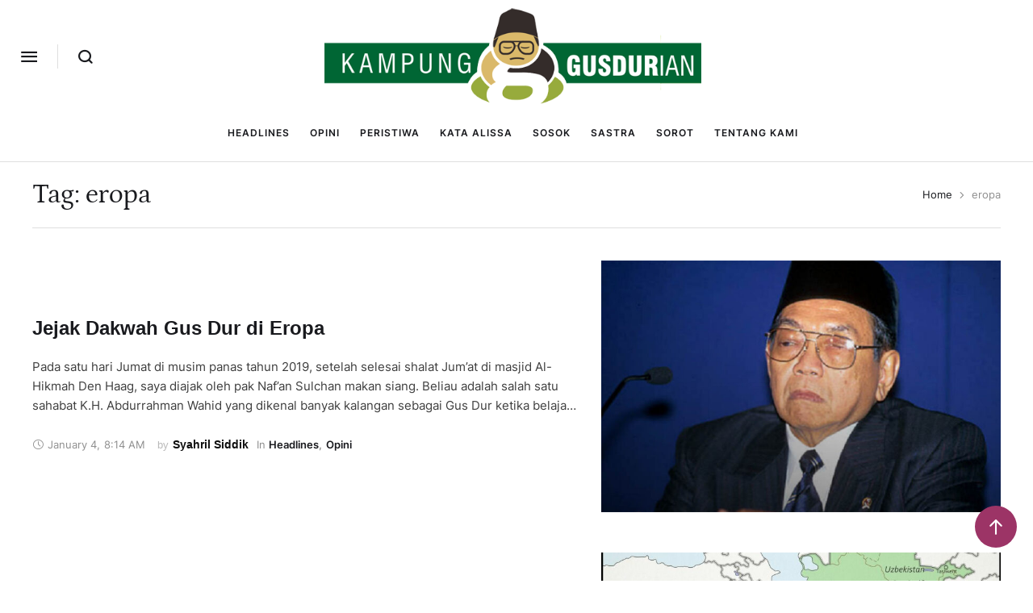

--- FILE ---
content_type: text/css
request_url: https://gusdurian.net/wp-content/uploads/elementor/css/post-18.css?ver=1768307435
body_size: 1359
content:
.elementor-kit-18{--e-global-color-primary:#9C3466;--e-global-color-secondary:#191A1E;--e-global-color-text:#3E3E3E;--e-global-color-accent:#9C3466;--e-global-color-tertiary:#8E8E8E;--e-global-color-background:#ffffff;--e-global-color-alternate:#F6F6F6;--e-global-color-border:#DFDFDF;--e-global-color-24dce77:#767676;--e-global-typography-primary-font-family:"Petrona Local";--e-global-typography-primary-font-weight:400;--e-global-typography-secondary-font-family:"Petrona Local";--e-global-typography-secondary-font-weight:400;--e-global-typography-text-font-family:"Inter Local";--e-global-typography-text-font-size:17px;--e-global-typography-text-font-weight:300;--e-global-typography-text-text-transform:none;--e-global-typography-text-font-style:normal;--e-global-typography-text-text-decoration:none;--e-global-typography-text-line-height:1.85em;--e-global-typography-text-letter-spacing:0px;--e-global-typography-text-word-spacing:0px;--e-global-typography-accent-font-family:"Inter Local";--e-global-typography-accent-font-size:12px;--e-global-typography-accent-font-weight:600;--e-global-typography-accent-text-transform:uppercase;--e-global-typography-accent-font-style:normal;--e-global-typography-accent-text-decoration:none;--e-global-typography-accent-line-height:1.65em;--e-global-typography-accent-letter-spacing:1px;--e-global-typography-accent-word-spacing:0px;--e-global-typography-tertiary-font-family:"Inter Local";--e-global-typography-tertiary-font-size:14px;--e-global-typography-tertiary-font-weight:400;--e-global-typography-tertiary-text-transform:none;--e-global-typography-tertiary-font-style:normal;--e-global-typography-tertiary-text-decoration:none;--e-global-typography-tertiary-line-height:1.85em;--e-global-typography-tertiary-letter-spacing:0px;--e-global-typography-tertiary-word-spacing:0px;--e-global-typography-meta-font-family:"Inter Local";--e-global-typography-meta-font-size:13px;--e-global-typography-meta-font-weight:normal;--e-global-typography-meta-text-transform:none;--e-global-typography-meta-font-style:normal;--e-global-typography-meta-text-decoration:none;--e-global-typography-meta-line-height:1.23em;--e-global-typography-meta-letter-spacing:0px;--e-global-typography-meta-word-spacing:0px;--e-global-typography-taxonomy-font-family:"Inter Local";--e-global-typography-taxonomy-font-size:12px;--e-global-typography-taxonomy-font-weight:600;--e-global-typography-taxonomy-text-transform:uppercase;--e-global-typography-taxonomy-font-style:normal;--e-global-typography-taxonomy-text-decoration:none;--e-global-typography-taxonomy-line-height:1.33em;--e-global-typography-taxonomy-letter-spacing:1px;--e-global-typography-taxonomy-word-spacing:0px;--e-global-typography-small-font-family:"Inter Local";--e-global-typography-small-font-size:15px;--e-global-typography-small-font-weight:normal;--e-global-typography-small-text-transform:none;--e-global-typography-small-font-style:normal;--e-global-typography-small-text-decoration:none;--e-global-typography-small-line-height:1.6em;--e-global-typography-small-letter-spacing:0px;--e-global-typography-small-word-spacing:0px;--e-global-typography-h1-font-family:"Petrona Local";--e-global-typography-h1-font-size:46px;--e-global-typography-h1-font-weight:400;--e-global-typography-h1-text-transform:none;--e-global-typography-h1-font-style:normal;--e-global-typography-h1-text-decoration:none;--e-global-typography-h1-line-height:1.2em;--e-global-typography-h1-letter-spacing:-1px;--e-global-typography-h1-word-spacing:0px;--e-global-typography-h2-font-family:"Petrona Local";--e-global-typography-h2-font-size:34px;--e-global-typography-h2-font-weight:400;--e-global-typography-h2-text-transform:none;--e-global-typography-h2-font-style:normal;--e-global-typography-h2-text-decoration:none;--e-global-typography-h2-line-height:1.23em;--e-global-typography-h2-letter-spacing:-0.5px;--e-global-typography-h2-word-spacing:0px;--e-global-typography-h3-font-family:"Petrona Local";--e-global-typography-h3-font-size:26px;--e-global-typography-h3-font-weight:400;--e-global-typography-h3-text-transform:none;--e-global-typography-h3-font-style:normal;--e-global-typography-h3-text-decoration:none;--e-global-typography-h3-line-height:1.26em;--e-global-typography-h3-letter-spacing:0px;--e-global-typography-h3-word-spacing:0px;--e-global-typography-h4-font-family:"Petrona Local";--e-global-typography-h4-font-size:22px;--e-global-typography-h4-font-weight:400;--e-global-typography-h4-text-transform:none;--e-global-typography-h4-font-style:normal;--e-global-typography-h4-text-decoration:none;--e-global-typography-h4-line-height:1.36em;--e-global-typography-h4-letter-spacing:0px;--e-global-typography-h4-word-spacing:0px;--e-global-typography-h5-font-family:"Petrona Local";--e-global-typography-h5-font-size:20px;--e-global-typography-h5-font-weight:400;--e-global-typography-h5-text-transform:none;--e-global-typography-h5-font-style:normal;--e-global-typography-h5-text-decoration:none;--e-global-typography-h5-line-height:1.4em;--e-global-typography-h5-letter-spacing:0px;--e-global-typography-h5-word-spacing:0px;--e-global-typography-h6-font-family:"Petrona Local";--e-global-typography-h6-font-size:18px;--e-global-typography-h6-font-weight:400;--e-global-typography-h6-text-transform:none;--e-global-typography-h6-font-style:normal;--e-global-typography-h6-text-decoration:none;--e-global-typography-h6-line-height:1.43em;--e-global-typography-h6-letter-spacing:0px;--e-global-typography-h6-word-spacing:0px;--e-global-typography-button-font-family:"Inter Local";--e-global-typography-button-font-size:15px;--e-global-typography-button-font-weight:600;--e-global-typography-button-text-transform:none;--e-global-typography-button-font-style:normal;--e-global-typography-button-text-decoration:none;--e-global-typography-button-line-height:1.45em;--e-global-typography-button-letter-spacing:0px;--e-global-typography-button-word-spacing:0px;--e-global-typography-blockquote-font-family:"Petrona Local";--e-global-typography-blockquote-font-size:30px;--e-global-typography-blockquote-font-weight:300;--e-global-typography-blockquote-text-transform:none;--e-global-typography-blockquote-font-style:italic;--e-global-typography-blockquote-text-decoration:none;--e-global-typography-blockquote-line-height:1.4em;--e-global-typography-blockquote-letter-spacing:0px;--e-global-typography-blockquote-word-spacing:0px;--e-global-typography-61a618f-font-family:"Inter Local";--e-global-typography-61a618f-font-size:17px;--e-global-typography-61a618f-font-weight:600;--e-global-typography-61a618f-text-transform:uppercase;--e-global-typography-61a618f-line-height:1.4em;--e-global-typography-61a618f-letter-spacing:0px;--e-global-typography-61a618f-word-spacing:0px;--e-global-typography-eaec7f9-font-family:"Petrona Local";--e-global-typography-eaec7f9-font-size:19px;--e-global-typography-eaec7f9-font-weight:400;--e-global-typography-eaec7f9-line-height:1.45em;--e-global-typography-eaec7f9-letter-spacing:0px;--e-global-typography-eaec7f9-word-spacing:0px;--e-global-typography-ac3eed0-font-family:"Inter Local";--e-global-typography-ac3eed0-font-size:13px;--e-global-typography-ac3eed0-font-weight:600;--e-global-typography-ac3eed0-text-transform:none;--e-global-typography-ac3eed0-font-style:normal;--e-global-typography-ac3eed0-text-decoration:none;--e-global-typography-ac3eed0-line-height:1.23em;--e-global-typography-ac3eed0-letter-spacing:0px;--e-global-typography-ac3eed0-word-spacing:0px;}.elementor-section.elementor-section-boxed > .elementor-container{max-width:1320px;}.e-con{--container-max-width:1320px;}.elementor-widget:not(:last-child){margin-block-end:20px;}.elementor-element{--widgets-spacing:20px 20px;--widgets-spacing-row:20px;--widgets-spacing-column:20px;}{}.cmsmasters-headline{display:var(--page-title-display);}@media(max-width:1024px){.elementor-kit-18{--e-global-typography-text-font-size:16px;--e-global-typography-h1-font-size:38px;--e-global-typography-h2-font-size:32px;--e-global-typography-h3-font-size:26px;--e-global-typography-h4-font-size:22px;--e-global-typography-h5-font-size:20px;--e-global-typography-h6-font-size:18px;--e-global-typography-button-font-size:14px;--e-global-typography-blockquote-font-size:24px;--e-global-typography-61a618f-font-size:16px;}.elementor-section.elementor-section-boxed > .elementor-container{max-width:1024px;}.e-con{--container-max-width:1024px;}}@media(max-width:767px){.elementor-kit-18{--e-global-typography-text-font-size:14px;--e-global-typography-meta-font-size:12px;--e-global-typography-taxonomy-font-size:11px;--e-global-typography-small-font-size:14px;--e-global-typography-h1-font-size:28px;--e-global-typography-h2-font-size:24px;--e-global-typography-h3-font-size:22px;--e-global-typography-h4-font-size:20px;--e-global-typography-h5-font-size:18px;--e-global-typography-h6-font-size:16px;--e-global-typography-button-font-size:13px;--e-global-typography-blockquote-font-size:18px;--e-global-typography-61a618f-font-size:14px;--e-global-typography-eaec7f9-font-size:16px;--e-global-typography-ac3eed0-font-size:12px;}.elementor-section.elementor-section-boxed > .elementor-container{max-width:767px;}.e-con{--container-max-width:767px;}}/* Start local fonts styles */
@font-face {
	font-family: 'Petrona Local';
	font-weight: 300;
	font-style: italic;
	src: url('//gusdurian.net/wp-content/uploads/elementor/cmsmasters-local-fonts/petrona_local/Petrona-LightItalic.woff2') format('woff2'),
		url('//gusdurian.net/wp-content/uploads/elementor/cmsmasters-local-fonts/petrona_local/Petrona-LightItalic.woff') format('woff');
}

@font-face {
	font-family: 'Petrona Local';
	font-weight: 300;
	font-style: normal;
	src: url('//gusdurian.net/wp-content/uploads/elementor/cmsmasters-local-fonts/petrona_local/Petrona-Light.woff2') format('woff2'),
		url('//gusdurian.net/wp-content/uploads/elementor/cmsmasters-local-fonts/petrona_local/Petrona-Light.woff') format('woff');
}

@font-face {
	font-family: 'Petrona Local';
	font-weight: normal;
	font-style: normal;
	src: url('//gusdurian.net/wp-content/uploads/elementor/cmsmasters-local-fonts/petrona_local/Petrona-Regular.woff2') format('woff2'),
		url('//gusdurian.net/wp-content/uploads/elementor/cmsmasters-local-fonts/petrona_local/Petrona-Regular.woff') format('woff');
}

/* End local fonts styles */
/* Start local fonts styles */
{"name":"inter_local","label":"Inter Local","url":"\/\/gusdurian.net\/wp-content\/uploads\/elementor\/cmsmasters-local-fonts\/inter_local\/stylesheet.css","dir":"\/\/gusdurian.net\/wp-content\/uploads\/elementor\/cmsmasters-local-fonts\/inter_local\/","enqueue":false,"service_type":"Transfonter","font_faces":[{"font-weight":"300","font-style":"normal","src":{"url":{"woff2":"Inter-Light.woff2","woff":"Inter-Light.woff"}}},{"font-weight":"normal","font-style":"normal","src":{"url":{"woff2":"Inter-Regular.woff2","woff":"Inter-Regular.woff"}}},{"font-weight":"600","font-style":"normal","src":{"url":{"woff2":"Inter-SemiBold.woff2","woff":"Inter-SemiBold.woff"}}}],"styles":[{"weight":300,"style":"normal"},{"weight":400,"style":"normal"},{"weight":600,"style":"normal"}],"count":3,"formats":["woff2","woff"]}@font-face {
	font-family: 'Inter Local';
	font-weight: 300;
	font-style: normal;
	src: url('//gusdurian.net/wp-content/uploads/elementor/cmsmasters-local-fonts/inter_local/Inter-Light.woff2') format('woff2'),
		url('//gusdurian.net/wp-content/uploads/elementor/cmsmasters-local-fonts/inter_local/Inter-Light.woff') format('woff');
}

@font-face {
	font-family: 'Inter Local';
	font-weight: normal;
	font-style: normal;
	src: url('//gusdurian.net/wp-content/uploads/elementor/cmsmasters-local-fonts/inter_local/Inter-Regular.woff2') format('woff2'),
		url('//gusdurian.net/wp-content/uploads/elementor/cmsmasters-local-fonts/inter_local/Inter-Regular.woff') format('woff');
}

@font-face {
	font-family: 'Inter Local';
	font-weight: 600;
	font-style: normal;
	src: url('//gusdurian.net/wp-content/uploads/elementor/cmsmasters-local-fonts/inter_local/Inter-SemiBold.woff2') format('woff2'),
		url('//gusdurian.net/wp-content/uploads/elementor/cmsmasters-local-fonts/inter_local/Inter-SemiBold.woff') format('woff');
}

/* End local fonts styles */

--- FILE ---
content_type: text/css
request_url: https://gusdurian.net/wp-content/uploads/elementor/css/post-146.css?ver=1768307437
body_size: 3474
content:
.elementor-146 .elementor-element.elementor-element-73472669{border-style:solid;border-width:0px 0px 1px 0px;border-color:var( --e-global-color-border );padding:0px 10px 0px 01px;z-index:999;}.elementor-146 .elementor-element.elementor-element-27aaf7c3 > .elementor-container > .elementor-column > .elementor-widget-wrap{align-content:center;align-items:center;}.elementor-146 .elementor-element.elementor-element-60a42715.elementor-column > .elementor-widget-wrap{justify-content:flex-start;}.cmsmasters-offcanvas-content-2dac8086 .elementor-widget-cmsmasters-offcanvas__custom-container-cont-inner{text-align:left;}.cmsmasters-offcanvas-content-2dac8086.elementor-widget-cmsmasters-offcanvas__content{background-color:var( --e-global-color-primary );width:380px;--box-padding-top:40px;--box-padding-right:40px;--box-padding-bottom:40px;--box-padding-left:40px;}.elementor-146 .elementor-element.elementor-element-2dac8086{width:initial;max-width:initial;}.elementor-146 .elementor-element.elementor-element-2dac8086 > .elementor-widget-container{margin:0px 20px 0px 0px;padding:0px 20px 0px 0px;border-style:solid;border-width:0px 1px 0px 0px;border-color:var( --e-global-color-border );}.cmsmasters-offcanvas-content-2dac8086.elementor-widget-cmsmasters-offcanvas__content.cmsmasters-canvas-position-left{left:-380px;}.cmsmasters-offcanvas-content-2dac8086.elementor-widget-cmsmasters-offcanvas__content.cmsmasters-canvas-position-right{right:-380px;}.cmsmasters-offcanvas-content-open-2dac8086.cmsmasters-offcanvas-content-push.cmsmasters-offcanvas-content-left .elementor-widget-cmsmasters-offcanvas__container{left:380px;}.cmsmasters-offcanvas-content-open-2dac8086.cmsmasters-offcanvas-content-push.cmsmasters-offcanvas-content-right .elementor-widget-cmsmasters-offcanvas__container{left:-380px;}.elementor-146 .elementor-element.elementor-element-2dac8086 .elementor-widget-cmsmasters-offcanvas__trigger-container{align-items:center;}.cmsmasters-offcanvas-content-2dac8086 .elementor-widget-cmsmasters-offcanvas__custom-container-cont{margin-top:calc( 50px / 2 );padding-top:calc( 50px / 2 );border-top-style:none;}.cmsmasters-offcanvas-content-2dac8086 .elementor-widget-cmsmasters-offcanvas__body .elementor-widget-cmsmasters-offcanvas__custom-container-cont-inner > .elementor-widget-cmsmasters-offcanvas__custom-widget-title,
					.cmsmasters-offcanvas-content-2dac8086 .elementor-widget-cmsmasters-offcanvas__body .widget > .widget-title{font-family:var( --e-global-typography-accent-font-family ), Sans-serif;font-size:var( --e-global-typography-accent-font-size );font-weight:var( --e-global-typography-accent-font-weight );text-transform:var( --e-global-typography-accent-text-transform );font-style:var( --e-global-typography-accent-font-style );text-decoration:var( --e-global-typography-accent-text-decoration );line-height:var( --e-global-typography-accent-line-height );letter-spacing:var( --e-global-typography-accent-letter-spacing );word-spacing:var( --e-global-typography-accent-word-spacing );color:var( --e-global-color-background );margin-bottom:10px;}.elementor-146 .elementor-element.elementor-element-2dac8086 .elementor-widget-cmsmasters-offcanvas__trigger{color:var( --e-global-color-secondary );fill:var( --e-global-color-secondary );--button-bg-color:#02010100;background:var( --button-bg-color );border-radius:0px 0px 0px 0px;padding:5px 5px 5px 5px;}.elementor-146 .elementor-element.elementor-element-2dac8086.cmsmasters-trigger-view-framed .elementor-widget-cmsmasters-offcanvas__trigger{border-color:var( --e-global-color-secondary );}.elementor-146 .elementor-element.elementor-element-2dac8086 .elementor-widget-cmsmasters-offcanvas__trigger:hover{color:var( --e-global-color-primary );fill:var( --e-global-color-primary );}.elementor-146 .elementor-element.elementor-element-2dac8086.cmsmasters-trigger-view-framed .elementor-widget-cmsmasters-offcanvas__trigger:hover{border-color:var( --e-global-color-primary );}.elementor-146 .elementor-element.elementor-element-2dac8086 .elementor-widget-cmsmasters-offcanvas__trigger.trigger-active{color:var( --e-global-color-primary );fill:var( --e-global-color-primary );}.elementor-146 .elementor-element.elementor-element-2dac8086.cmsmasters-trigger-view-framed .elementor-widget-cmsmasters-offcanvas__trigger.trigger-active{border-color:var( --e-global-color-primary );}.elementor-146 .elementor-element.elementor-element-2dac8086 .elementor-widget-cmsmasters-offcanvas__trigger i{font-size:20px;}.elementor-146 .elementor-element.elementor-element-2dac8086 .elementor-widget-cmsmasters-offcanvas__trigger svg{width:20px;height:20px;}.cmsmasters-offcanvas-content-2dac8086 .elementor-widget-cmsmasters-offcanvas__close-container.cmsmasters-position-inside{margin-bottom:30px;}.cmsmasters-offcanvas-content-2dac8086 .elementor-widget-cmsmasters-offcanvas__close{color:var( --e-global-color-background );}.cmsmasters-offcanvas-content-2dac8086 .elementor-widget-cmsmasters-offcanvas__close svg{fill:var( --e-global-color-background );width:15px;height:15px;}.cmsmasters-offcanvas-content-2dac8086 .cmsmasters-close-view-framed .elementor-widget-cmsmasters-offcanvas__close{border-color:var( --e-global-color-background );}.cmsmasters-offcanvas-content-2dac8086 .elementor-widget-cmsmasters-offcanvas__close:hover{color:#FFFFFFAB;}.cmsmasters-offcanvas-content-2dac8086 .elementor-widget-cmsmasters-offcanvas__close:hover svg{fill:#FFFFFFAB;}.cmsmasters-offcanvas-content-2dac8086 .cmsmasters-close-view-framed .elementor-widget-cmsmasters-offcanvas__close:hover{border-color:#FFFFFFAB;}.cmsmasters-offcanvas-content-2dac8086 .elementor-widget-cmsmasters-offcanvas__close-icon{font-size:15px;}.cmsmasters-offcanvas-content-2dac8086 .elementor-widget-cmsmasters-offcanvas__body .elementor-widget-cmsmasters-offcanvas__menu-inner li > a{font-family:var( --e-global-typography-h4-font-family ), Sans-serif;font-size:var( --e-global-typography-h4-font-size );font-weight:var( --e-global-typography-h4-font-weight );text-transform:var( --e-global-typography-h4-text-transform );font-style:var( --e-global-typography-h4-font-style );text-decoration:var( --e-global-typography-h4-text-decoration );line-height:var( --e-global-typography-h4-line-height );letter-spacing:var( --e-global-typography-h4-letter-spacing );word-spacing:var( --e-global-typography-h4-word-spacing );color:var( --e-global-color-background );}.cmsmasters-offcanvas-content-2dac8086 .elementor-widget-cmsmasters-offcanvas__body .elementor-widget-cmsmasters-offcanvas__menu-container .elementor-widget-cmsmasters-offcanvas__menu-inner li > a:hover{color:#FFFFFFAB;}.cmsmasters-offcanvas-content-2dac8086 .elementor-widget-cmsmasters-offcanvas__body .elementor-widget-cmsmasters-offcanvas__menu-inner li.current-menu-item > a,
					.cmsmasters-offcanvas-content-2dac8086 .elementor-widget-cmsmasters-offcanvas__body .elementor-widget-cmsmasters-offcanvas__menu-inner li.current-menu-item > a:hover{color:#FFFFFFAB;}.cmsmasters-offcanvas-content-2dac8086 .elementor-widget-cmsmasters-offcanvas__body .elementor-widget-cmsmasters-offcanvas__menu-inner li{padding-top:15px;}.cmsmasters-offcanvas-content-2dac8086 .elementor-widget-cmsmasters-offcanvas__body .elementor-widget-cmsmasters-offcanvas__menu-inner li > a .elementor-widget-cmsmasters-offcanvas__arrow > span{font-size:10px;}.cmsmasters-offcanvas-content-2dac8086 .elementor-widget-cmsmasters-offcanvas__body .elementor-widget-cmsmasters-offcanvas__menu-inner li > a .elementor-widget-cmsmasters-offcanvas__arrow > span svg{width:10px;height:10px;}.cmsmasters-offcanvas-content-2dac8086 .elementor-widget-cmsmasters-offcanvas__body .elementor-widget-cmsmasters-offcanvas__menu-inner li > a .elementor-widget-cmsmasters-offcanvas__arrow.cmsmasters-indicator-position-right{padding-left:10px;}.cmsmasters-offcanvas-content-2dac8086 .elementor-widget-cmsmasters-offcanvas__body .elementor-widget-cmsmasters-offcanvas__menu-inner li > a .elementor-widget-cmsmasters-offcanvas__arrow.cmsmasters-indicator-position-left{padding-right:10px;}.cmsmasters-offcanvas-content-2dac8086 .elementor-widget-cmsmasters-offcanvas__body .elementor-widget-cmsmasters-offcanvas__menu-inner ul > li > a{font-family:var( --e-global-typography-tertiary-font-family ), Sans-serif;font-size:var( --e-global-typography-tertiary-font-size );font-weight:var( --e-global-typography-tertiary-font-weight );text-transform:var( --e-global-typography-tertiary-text-transform );font-style:var( --e-global-typography-tertiary-font-style );text-decoration:var( --e-global-typography-tertiary-text-decoration );line-height:var( --e-global-typography-tertiary-line-height );letter-spacing:var( --e-global-typography-tertiary-letter-spacing );word-spacing:var( --e-global-typography-tertiary-word-spacing );color:var( --e-global-color-background );}.cmsmasters-offcanvas-content-2dac8086 .elementor-widget-cmsmasters-offcanvas__body .elementor-widget-cmsmasters-offcanvas__menu-container .elementor-widget-cmsmasters-offcanvas__menu-inner ul > li > a:hover{color:#FFFFFFAB;}.cmsmasters-offcanvas-content-2dac8086 .elementor-widget-cmsmasters-offcanvas__body .elementor-widget-cmsmasters-offcanvas__menu-inner ul > li.current-menu-item > a,
					.cmsmasters-offcanvas-content-2dac8086 .elementor-widget-cmsmasters-offcanvas__body .elementor-widget-cmsmasters-offcanvas__menu-inner ul > li.current-menu-item > a:hover{color:#FFFFFFAB;}.cmsmasters-offcanvas-content-2dac8086.cmsmasters-offcanvas-alignment-left .elementor-widget-cmsmasters-offcanvas__body .elementor-widget-cmsmasters-offcanvas__menu-inner ul{padding-left:10px;}.cmsmasters-offcanvas-content-2dac8086.cmsmasters-offcanvas-alignment-right .elementor-widget-cmsmasters-offcanvas__body .elementor-widget-cmsmasters-offcanvas__menu-inner ul{padding-right:10px;}.cmsmasters-offcanvas-content-2dac8086 .elementor-widget-cmsmasters-offcanvas__body .elementor-widget-cmsmasters-offcanvas__menu-inner ul{padding-top:5px;}.cmsmasters-offcanvas-content-2dac8086 .elementor-widget-cmsmasters-offcanvas__body .elementor-widget-cmsmasters-offcanvas__menu-inner ul > li{padding-top:0px;}.cmsmasters-offcanvas-content-2dac8086 .elementor-widget-cmsmasters-offcanvas__body .elementor-widget-cmsmasters-offcanvas__menu-inner ul > li > a .elementor-widget-cmsmasters-offcanvas__arrow.cmsmasters-indicator-position-right{padding-left:10px;}.cmsmasters-offcanvas-content-2dac8086 .elementor-widget-cmsmasters-offcanvas__body .elementor-widget-cmsmasters-offcanvas__menu-inner ul > li > a .elementor-widget-cmsmasters-offcanvas__arrow.cmsmasters-indicator-position-left{padding-right:10px;}.elementor-146 .elementor-element.elementor-element-331a3027 .elementor-widget-cmsmasters-search__popup-trigger-container{justify-content:center;}.elementor-146 .elementor-element.elementor-element-331a3027{width:initial;max-width:initial;--input-field-padding-top:25px;--input-field-padding-right:50px;--input-field-padding-bottom:25px;--input-field-padding-left:50px;}.elementor-146 .elementor-element.elementor-element-331a3027 .elementor-widget-cmsmasters-search__popup-trigger-inner{color:var( --e-global-color-secondary );fill:var( --e-global-color-secondary );--button-bg-color:#02010100;background:var( --button-bg-color );border-radius:0px 0px 0px 0px;padding:5px;border-style:none;}.elementor-146 .elementor-element.elementor-element-331a3027 .elementor-widget-cmsmasters-search__popup-trigger-inner:hover{color:var( --e-global-color-primary );fill:var( --e-global-color-primary );}.elementor-146 .elementor-element.elementor-element-331a3027 .elementor-widget-cmsmasters-search__popup-trigger-inner i{font-size:18px;}.elementor-146 .elementor-element.elementor-element-331a3027 .elementor-widget-cmsmasters-search__popup-trigger-inner svg{width:18px;height:18px;}.elementor-146 .elementor-element.elementor-element-331a3027 .cmsmasters-search-form-full-screen .elementor-widget-cmsmasters-search__popup-container{background-color:#191A1ED9;align-items:center;}.elementor-146 .elementor-element.elementor-element-331a3027 .elementor-widget-cmsmasters-search__popup-content{width:800px;}.elementor-146 .elementor-element.elementor-element-331a3027 .elementor-widget-cmsmasters-search__popup-close{color:var( --e-global-color-background );}.elementor-146 .elementor-element.elementor-element-331a3027 .elementor-widget-cmsmasters-search__popup-close svg{fill:var( --e-global-color-background );}.elementor-146 .elementor-element.elementor-element-331a3027.cmsmasters-popup-close-view-framed .elementor-widget-cmsmasters-search__popup-close{border-color:var( --e-global-color-background );}.elementor-146 .elementor-element.elementor-element-331a3027 .elementor-widget-cmsmasters-search__popup-close:hover{color:#FFFFFF80;}.elementor-146 .elementor-element.elementor-element-331a3027 .elementor-widget-cmsmasters-search__popup-close:hover svg{fill:#FFFFFF80;}.elementor-146 .elementor-element.elementor-element-331a3027.cmsmasters-popup-close-view-framed .elementor-widget-cmsmasters-search__popup-close:hover{border-color:#FFFFFF80;}.elementor-146 .elementor-element.elementor-element-331a3027 .elementor-widget-cmsmasters-search__popup-close-icon{font-size:20px;}.elementor-146 .elementor-element.elementor-element-331a3027 .elementor-widget-cmsmasters-search__popup-close-icon svg{width:20px;height:20px;}.elementor-146 .elementor-element.elementor-element-331a3027 .elementor-widget-cmsmasters-search__field{font-family:var( --e-global-typography-h2-font-family ), Sans-serif;font-size:var( --e-global-typography-h2-font-size );font-weight:var( --e-global-typography-h2-font-weight );text-transform:var( --e-global-typography-h2-text-transform );font-style:var( --e-global-typography-h2-font-style );text-decoration:var( --e-global-typography-h2-text-decoration );line-height:var( --e-global-typography-h2-line-height );letter-spacing:var( --e-global-typography-h2-letter-spacing );word-spacing:var( --e-global-typography-h2-word-spacing );color:var( --e-global-color-background );background-color:#02010100;border-color:#FFFFFF54;box-shadow:0px 0px 10px 0px rgba(0, 0, 0, 0);border-style:default;}.elementor-146 .elementor-element.elementor-element-331a3027 .elementor-widget-cmsmasters-search__field::-webkit-input-placeholder{color:var( --e-global-color-background );opacity:var( --e-global-color-background );}.elementor-146 .elementor-element.elementor-element-331a3027 .elementor-widget-cmsmasters-search__field::-moz-placeholder{color:var( --e-global-color-background );opacity:var( --e-global-color-background );}.elementor-146 .elementor-element.elementor-element-331a3027 .elementor-widget-cmsmasters-search__field:-ms-input-placeholder{color:var( --e-global-color-background );opacity:var( --e-global-color-background );}.elementor-146 .elementor-element.elementor-element-331a3027 .elementor-widget-cmsmasters-search__field:focus{border-color:var( --e-global-color-background );}.rtl .elementor-146 .elementor-element.elementor-element-331a3027{--input-field-padding-top:25px;--input-field-padding-right:50px;--input-field-padding-bottom:25px;--input-field-padding-left:50px;}.elementor-146 .elementor-element.elementor-element-331a3027 .elementor-widget-cmsmasters-search__field,
					.elementor-146 .elementor-element.elementor-element-331a3027 .elementor-widget-cmsmasters-search__field:hover,
					.elementor-146 .elementor-element.elementor-element-331a3027 .elementor-widget-cmsmasters-search__field:focus{border-radius:50px 50px 50px 50px;}.elementor-146 .elementor-element.elementor-element-331a3027 {--submit-button-link-side-gap:50px;--submit-button-icon-size:30px;}.elementor-146 .elementor-element.elementor-element-331a3027 .elementor-widget-cmsmasters-search__submit,
					.elementor-146 .elementor-element.elementor-element-331a3027 .elementor-widget-cmsmasters-search__form-icon{color:var( --e-global-color-background );fill:var( --e-global-color-background );}.elementor-146 .elementor-element.elementor-element-331a3027 .elementor-widget-cmsmasters-search__submit:hover,
					.elementor-146 .elementor-element.elementor-element-331a3027 .elementor-widget-cmsmasters-search__form-icon:hover{color:#FFFFFF80;fill:#FFFFFF80;}.elementor-146 .elementor-element.elementor-element-51bf369b.elementor-column > .elementor-widget-wrap{justify-content:center;}.elementor-146 .elementor-element.elementor-element-51bf369b > .elementor-widget-wrap > .elementor-widget:not(.elementor-widget__width-auto):not(.elementor-widget__width-initial):not(:last-child):not(.elementor-absolute){margin-block-end:15px;}.elementor-146 .elementor-element.elementor-element-1336cf47 > .elementor-widget-container{margin:-10px 0px -10px 0px;}.elementor-146 .elementor-element.elementor-element-3646dab.elementor-column > .elementor-widget-wrap{justify-content:flex-end;}.elementor-146 .elementor-element.elementor-element-525f9889{margin-top:-10px;margin-bottom:0px;}.elementor-146 .elementor-element.elementor-element-7d3f6412{--dropdown-horizontal-distance:4px;--main-item-horizontal-padding:0px;--main-side-item-horizontal-padding:0px;--dropdown-bg-color:var( --e-global-color-background );--dropdown-top-distance:22px;--dropdown-border-style:solid;--dropdown-top-border-width:1px;--dropdown-right-border-width:1px;--dropdown-bottom-border-width:1px;--dropdown-left-border-width:1px;--dropdown-border-color:var( --e-global-color-border );--dropdown-padding-top:15px;--dropdown-padding-right:20px;--dropdown-padding-bottom:15px;--dropdown-padding-left:20px;--dropdown-main-level-typography-font-family:var( --e-global-typography-tertiary-font-family ), Sans-serif;--dropdown-main-level-typography-font-size:var( --e-global-typography-tertiary-font-size );--dropdown-main-level-typography-font-weight:var( --e-global-typography-tertiary-font-weight );--dropdown-main-level-typography-text-transform:var( --e-global-typography-tertiary-text-transform );--dropdown-main-level-typography-font-style:var( --e-global-typography-tertiary-font-style );--dropdown-main-level-typography-text-decoration:var( --e-global-typography-tertiary-text-decoration );--dropdown-main-level-typography-line-height:var( --e-global-typography-tertiary-line-height );--dropdown-main-level-typography-letter-spacing:var( --e-global-typography-tertiary-letter-spacing );--dropdown-main-level-typography-word-spacing:var( --e-global-typography-tertiary-word-spacing );--dropdown-main-level-color:var( --e-global-color-secondary );--dropdown-main-level-color-hover:var( --e-global-color-primary );--dropdown-main-level-color-active:var( --e-global-color-primary );--dropdown-item-main-horizontal-padding:0px;--dropdown-item-main-vertical-padding:5px;--dropdown-item-space-main-between:0px;--dropdown-divider-type:none;}.elementor-146 .elementor-element.elementor-element-7d3f6412 .elementor-widget-cmsmasters-nav-menu__main.cmsmasters-layout-horizontal > ul > li > a .elementor-widget-cmsmasters-nav-menu__arrow > span,
					.elementor-146 .elementor-element.elementor-element-7d3f6412 .elementor-widget-cmsmasters-nav-menu__main.cmsmasters-layout-vertical.cmsmasters-vertical-type-normal > ul > li > a .elementor-widget-cmsmasters-nav-menu__arrow > span{font-size:12px;}.elementor-146 .elementor-element.elementor-element-7d3f6412 .elementor-widget-cmsmasters-nav-menu__main.cmsmasters-layout-horizontal > ul > li > a .elementor-widget-cmsmasters-nav-menu__arrow > span svg,
					.elementor-146 .elementor-element.elementor-element-7d3f6412 .elementor-widget-cmsmasters-nav-menu__main.cmsmasters-layout-vertical.cmsmasters-vertical-type-normal > ul > li > a .elementor-widget-cmsmasters-nav-menu__arrow > span svg{width:12px;height:12px;}.elementor-146 .elementor-element.elementor-element-7d3f6412 .elementor-widget-cmsmasters-nav-menu__main.cmsmasters-layout-horizontal > ul > li .elementor-widget-cmsmasters-nav-menu__dropdown-submenu,
					.elementor-146 .elementor-element.elementor-element-7d3f6412 .elementor-widget-cmsmasters-nav-menu__main.cmsmasters-layout-vertical.cmsmasters-vertical-type-normal > ul > li .elementor-widget-cmsmasters-nav-menu__dropdown-submenu{width:172px;}.elementor-146 .elementor-element.elementor-element-7d3f6412 .elementor-widget-cmsmasters-nav-menu__main.cmsmasters-layout-horizontal > ul ul a .elementor-widget-cmsmasters-nav-menu__arrow > span,
					.elementor-146 .elementor-element.elementor-element-7d3f6412 .elementor-widget-cmsmasters-nav-menu__main.cmsmasters-layout-vertical.cmsmasters-vertical-type-normal > ul ul a .elementor-widget-cmsmasters-nav-menu__arrow > span,
					.elementor-146 .elementor-element.elementor-element-7d3f6412 .elementor-widget-cmsmasters-nav-menu__main.cmsmasters-layout-vertical.cmsmasters-vertical-type-toggle a .elementor-widget-cmsmasters-nav-menu__arrow > span,
					.elementor-146 .elementor-element.elementor-element-7d3f6412 .elementor-widget-cmsmasters-nav-menu__main.cmsmasters-layout-vertical.cmsmasters-vertical-type-accordion a .elementor-widget-cmsmasters-nav-menu__arrow > span,
					.elementor-146 .elementor-element.elementor-element-7d3f6412 .elementor-widget-cmsmasters-nav-menu__dropdown a .elementor-widget-cmsmasters-nav-menu__arrow > span{font-size:10px;}.elementor-146 .elementor-element.elementor-element-7d3f6412 .elementor-widget-cmsmasters-nav-menu__main.cmsmasters-layout-horizontal > ul ul a .elementor-widget-cmsmasters-nav-menu__arrow > span svg,
					.elementor-146 .elementor-element.elementor-element-7d3f6412 .elementor-widget-cmsmasters-nav-menu__main.cmsmasters-layout-vertical.cmsmasters-vertical-type-normal > ul ul a .elementor-widget-cmsmasters-nav-menu__arrow > span svg,
					.elementor-146 .elementor-element.elementor-element-7d3f6412 .elementor-widget-cmsmasters-nav-menu__main.cmsmasters-layout-vertical.cmsmasters-vertical-type-toggle a .elementor-widget-cmsmasters-nav-menu__arrow > span svg,
					.elementor-146 .elementor-element.elementor-element-7d3f6412 .elementor-widget-cmsmasters-nav-menu__main.cmsmasters-layout-vertical.cmsmasters-vertical-type-accordion a .elementor-widget-cmsmasters-nav-menu__arrow > span svg,
					.elementor-146 .elementor-element.elementor-element-7d3f6412 .elementor-widget-cmsmasters-nav-menu__dropdown a .elementor-widget-cmsmasters-nav-menu__arrow > span svg{width:10px;height:10px;}.elementor-146 .elementor-element.elementor-element-7d3f6412 .elementor-widget-cmsmasters-nav-menu__main.cmsmasters-layout-horizontal > ul > li > a,
			.elementor-146 .elementor-element.elementor-element-7d3f6412 .elementor-widget-cmsmasters-nav-menu__main.cmsmasters-layout-vertical.cmsmasters-vertical-type-normal > ul > li > a,
			.elementor-146 .elementor-element.elementor-element-7d3f6412 .elementor-widget-cmsmasters-nav-menu__main.cmsmasters-layout-vertical.cmsmasters-vertical-type-side > ul > li > a{color:var( --e-global-color-secondary );fill:var( --e-global-color-secondary );}.elementor-146 .elementor-element.elementor-element-7d3f6412 .elementor-widget-cmsmasters-nav-menu__main.cmsmasters-layout-horizontal > ul > li > a:hover,
			.elementor-146 .elementor-element.elementor-element-7d3f6412 .elementor-widget-cmsmasters-nav-menu__main.cmsmasters-layout-horizontal > ul > li:hover > a,
			.elementor-146 .elementor-element.elementor-element-7d3f6412 .elementor-widget-cmsmasters-nav-menu__main.cmsmasters-layout-horizontal > ul > li > a:focus,
			.elementor-146 .elementor-element.elementor-element-7d3f6412 .elementor-widget-cmsmasters-nav-menu__main.cmsmasters-layout-vertical.cmsmasters-vertical-type-normal > ul > li > a:hover,
			.elementor-146 .elementor-element.elementor-element-7d3f6412 .elementor-widget-cmsmasters-nav-menu__main.cmsmasters-layout-vertical.cmsmasters-vertical-type-normal > ul > li:hover > a,
			.elementor-146 .elementor-element.elementor-element-7d3f6412 .elementor-widget-cmsmasters-nav-menu__main.cmsmasters-layout-vertical.cmsmasters-vertical-type-normal > ul > li > a:focus,
			.elementor-146 .elementor-element.elementor-element-7d3f6412 .elementor-widget-cmsmasters-nav-menu__main.cmsmasters-layout-vertical.cmsmasters-vertical-type-side > ul > li > a:hover,
			.elementor-146 .elementor-element.elementor-element-7d3f6412 .elementor-widget-cmsmasters-nav-menu__main.cmsmasters-layout-vertical.cmsmasters-vertical-type-side > ul > li > a:focus{color:var( --e-global-color-primary );fill:var( --e-global-color-primary );}.elementor-146 .elementor-element.elementor-element-7d3f6412 .elementor-widget-cmsmasters-nav-menu__main.cmsmasters-layout-horizontal > ul > li.current-menu-ancestor > a,
			.elementor-146 .elementor-element.elementor-element-7d3f6412 .elementor-widget-cmsmasters-nav-menu__main.cmsmasters-layout-horizontal > ul > li.current-menu-ancestor:hover > a,
			.elementor-146 .elementor-element.elementor-element-7d3f6412 .elementor-widget-cmsmasters-nav-menu__main.cmsmasters-layout-horizontal > ul > li.current-menu-ancestor:focus > a,
			.elementor-146 .elementor-element.elementor-element-7d3f6412 .elementor-widget-cmsmasters-nav-menu__main.cmsmasters-layout-vertical.cmsmasters-vertical-type-normal > ul > li.current-menu-ancestor > a,
			.elementor-146 .elementor-element.elementor-element-7d3f6412 .elementor-widget-cmsmasters-nav-menu__main.cmsmasters-layout-vertical.cmsmasters-vertical-type-normal > ul > li.current-menu-ancestor:hover > a,
			.elementor-146 .elementor-element.elementor-element-7d3f6412 .elementor-widget-cmsmasters-nav-menu__main.cmsmasters-layout-vertical.cmsmasters-vertical-type-normal > ul > li.current-menu-ancestor:focus > a,
			.elementor-146 .elementor-element.elementor-element-7d3f6412 .elementor-widget-cmsmasters-nav-menu__main.cmsmasters-layout-vertical.cmsmasters-vertical-type-side > ul > li.current-menu-ancestor > a,
			.elementor-146 .elementor-element.elementor-element-7d3f6412 .elementor-widget-cmsmasters-nav-menu__main.cmsmasters-layout-vertical.cmsmasters-vertical-type-side > ul > li.current-menu-ancestor:hover > a,
			.elementor-146 .elementor-element.elementor-element-7d3f6412 .elementor-widget-cmsmasters-nav-menu__main.cmsmasters-layout-vertical.cmsmasters-vertical-type-side > ul > li.current-menu-ancestor:focus > a,
			.elementor-146 .elementor-element.elementor-element-7d3f6412 .elementor-widget-cmsmasters-nav-menu__main.cmsmasters-layout-horizontal > ul > li > a.elementor-widget-cmsmasters-nav-menu__item-active,
			.elementor-146 .elementor-element.elementor-element-7d3f6412 .elementor-widget-cmsmasters-nav-menu__main.cmsmasters-layout-horizontal > ul > li > a.elementor-widget-cmsmasters-nav-menu__item-active:hover,
			.elementor-146 .elementor-element.elementor-element-7d3f6412 .elementor-widget-cmsmasters-nav-menu__main.cmsmasters-layout-horizontal > ul > li > a.elementor-widget-cmsmasters-nav-menu__item-active:focus,
			.elementor-146 .elementor-element.elementor-element-7d3f6412 .elementor-widget-cmsmasters-nav-menu__main.cmsmasters-layout-vertical.cmsmasters-vertical-type-normal > ul > li > a.elementor-widget-cmsmasters-nav-menu__item-active,
			.elementor-146 .elementor-element.elementor-element-7d3f6412 .elementor-widget-cmsmasters-nav-menu__main.cmsmasters-layout-vertical.cmsmasters-vertical-type-normal > ul > li > a.elementor-widget-cmsmasters-nav-menu__item-active:hover,
			.elementor-146 .elementor-element.elementor-element-7d3f6412 .elementor-widget-cmsmasters-nav-menu__main.cmsmasters-layout-vertical.cmsmasters-vertical-type-normal > ul > li > a.elementor-widget-cmsmasters-nav-menu__item-active:focus,
			.elementor-146 .elementor-element.elementor-element-7d3f6412 .elementor-widget-cmsmasters-nav-menu__main.cmsmasters-layout-vertical.cmsmasters-vertical-type-side > ul > li > a.elementor-widget-cmsmasters-nav-menu__item-active,
			.elementor-146 .elementor-element.elementor-element-7d3f6412 .elementor-widget-cmsmasters-nav-menu__main.cmsmasters-layout-vertical.cmsmasters-vertical-type-side > ul > li > a.elementor-widget-cmsmasters-nav-menu__item-active:hover,
			.elementor-146 .elementor-element.elementor-element-7d3f6412 .elementor-widget-cmsmasters-nav-menu__main.cmsmasters-layout-vertical.cmsmasters-vertical-type-side > ul > li > a.elementor-widget-cmsmasters-nav-menu__item-active:focus{color:var( --e-global-color-primary );fill:var( --e-global-color-primary );}.elementor-146 .elementor-element.elementor-element-7d3f6412 .elementor-widget-cmsmasters-nav-menu__main.cmsmasters-layout-horizontal .elementor-widget-cmsmasters-nav-menu__container-inner{margin-left:calc( 25px / 2 * -1 );margin-right:calc( 25px / 2 * -1 );}.elementor-146 .elementor-element.elementor-element-7d3f6412 .elementor-widget-cmsmasters-nav-menu__main.cmsmasters-layout-horizontal .elementor-widget-cmsmasters-nav-menu__container-inner > li{margin-left:calc( 25px / 2 );margin-right:calc( 25px / 2 );}.elementor-146 .elementor-element.elementor-element-7d3f6412 .elementor-widget-cmsmasters-nav-menu__main.cmsmasters-vertical-type-normal > ul > li:not(:last-child){margin-bottom:25px;}.elementor-146 .elementor-element.elementor-element-7d3f6412 .elementor-widget-cmsmasters-nav-menu__main.cmsmasters-vertical-type-side > ul > li:not(:last-child){margin-bottom:25px;}.elementor-146 .elementor-element.elementor-element-7d3f6412 .elementor-widget-cmsmasters-nav-menu__main.cmsmasters-layout-horizontal > ul .elementor-widget-cmsmasters-nav-menu__dropdown-submenu,
					.elementor-146 .elementor-element.elementor-element-7d3f6412 .elementor-widget-cmsmasters-nav-menu__main.cmsmasters-layout-vertical.cmsmasters-vertical-type-normal > ul .elementor-widget-cmsmasters-nav-menu__dropdown-submenu,
					.elementor-146 .elementor-element.elementor-element-7d3f6412 .elementor-widget-cmsmasters-nav-menu__main.cmsmasters-layout-vertical.cmsmasters-vertical-type-toggle > ul,
					.elementor-146 .elementor-element.elementor-element-7d3f6412 .elementor-widget-cmsmasters-nav-menu__main.cmsmasters-layout-vertical.cmsmasters-vertical-type-accordion > ul,
					.elementor-146 .elementor-element.elementor-element-7d3f6412 .elementor-widget-cmsmasters-nav-menu__dropdown > ul{background-color:var( --e-global-color-background );}.elementor-146 .elementor-element.elementor-element-7d3f6412 .elementor-widget-cmsmasters-nav-menu__main.cmsmasters-layout-horizontal > ul > li > .elementor-widget-cmsmasters-nav-menu__dropdown-submenu,
					.elementor-146 .elementor-element.elementor-element-7d3f6412 .elementor-widget-cmsmasters-nav-menu__dropdown > ul{margin-top:22px;}.elementor-146 .elementor-element.elementor-element-7d3f6412 .elementor-widget-cmsmasters-nav-menu__main:not(.cmsmasters-layout-dropdown) > ul > li > .elementor-widget-cmsmasters-nav-menu__dropdown-submenu:before{height:22px;}.elementor-146 .elementor-element.elementor-element-7d3f6412 .elementor-widget-cmsmasters-nav-menu__main.cmsmasters-layout-horizontal > ul .elementor-widget-cmsmasters-nav-menu__dropdown-submenu,
							.elementor-146 .elementor-element.elementor-element-7d3f6412 .elementor-widget-cmsmasters-nav-menu__main.cmsmasters-layout-vertical.cmsmasters-vertical-type-normal > ul .elementor-widget-cmsmasters-nav-menu__dropdown-submenu,
							.elementor-146 .elementor-element.elementor-element-7d3f6412 .elementor-widget-cmsmasters-nav-menu__main.cmsmasters-layout-vertical.cmsmasters-vertical-type-toggle > ul,
							.elementor-146 .elementor-element.elementor-element-7d3f6412 .elementor-widget-cmsmasters-nav-menu__main.cmsmasters-layout-vertical.cmsmasters-vertical-type-accordion > ul,
							.elementor-146 .elementor-element.elementor-element-7d3f6412 .elementor-widget-cmsmasters-nav-menu__dropdown:not(.cmsmasters-menu-dropdown-type-offcanvas) > ul,
							.elementor-146 .elementor-element.elementor-element-7d3f6412 .elementor-widget-cmsmasters-nav-menu__dropdown.cmsmasters-menu-dropdown-type-offcanvas{border-style:solid;border-top-width:1px;border-right-width:1px;border-bottom-width:1px;border-left-width:1px;border-color:var( --e-global-color-border );}.elementor-146 .elementor-element.elementor-element-7d3f6412 .elementor-widget-cmsmasters-nav-menu__main.cmsmasters-layout-horizontal > ul .elementor-widget-cmsmasters-nav-menu__dropdown-submenu li > a,
			.elementor-146 .elementor-element.elementor-element-7d3f6412 .elementor-widget-cmsmasters-nav-menu__main.cmsmasters-layout-vertical.cmsmasters-vertical-type-normal > ul .elementor-widget-cmsmasters-nav-menu__dropdown-submenu li > a,
			.elementor-146 .elementor-element.elementor-element-7d3f6412 .elementor-widget-cmsmasters-nav-menu__main.cmsmasters-layout-vertical.cmsmasters-vertical-type-toggle > ul > li > a,
			.elementor-146 .elementor-element.elementor-element-7d3f6412 .elementor-widget-cmsmasters-nav-menu__main.cmsmasters-layout-vertical.cmsmasters-vertical-type-toggle > ul .elementor-widget-cmsmasters-nav-menu__dropdown-submenu li > a,
			.elementor-146 .elementor-element.elementor-element-7d3f6412 .elementor-widget-cmsmasters-nav-menu__main.cmsmasters-layout-vertical.cmsmasters-vertical-type-accordion > ul > li > a,
			.elementor-146 .elementor-element.elementor-element-7d3f6412 .elementor-widget-cmsmasters-nav-menu__main.cmsmasters-layout-vertical.cmsmasters-vertical-type-accordion > ul .elementor-widget-cmsmasters-nav-menu__dropdown-submenu li > a,
			.elementor-146 .elementor-element.elementor-element-7d3f6412 .elementor-widget-cmsmasters-nav-menu__dropdown > ul > li > a,
			.elementor-146 .elementor-element.elementor-element-7d3f6412 .elementor-widget-cmsmasters-nav-menu__dropdown > ul .elementor-widget-cmsmasters-nav-menu__dropdown-submenu li > a{font-family:var( --e-global-typography-tertiary-font-family ), Sans-serif;font-size:var( --e-global-typography-tertiary-font-size );font-weight:var( --e-global-typography-tertiary-font-weight );text-transform:var( --e-global-typography-tertiary-text-transform );font-style:var( --e-global-typography-tertiary-font-style );text-decoration:var( --e-global-typography-tertiary-text-decoration );line-height:var( --e-global-typography-tertiary-line-height );letter-spacing:var( --e-global-typography-tertiary-letter-spacing );word-spacing:var( --e-global-typography-tertiary-word-spacing );color:var( --e-global-color-secondary );fill:var( --e-global-color-secondary );padding-top:5px;padding-bottom:5px;}.elementor-146 .elementor-element.elementor-element-7d3f6412 .elementor-widget-cmsmasters-nav-menu__main.cmsmasters-layout-horizontal > ul .elementor-widget-cmsmasters-nav-menu__dropdown-submenu li:hover > a,
			.elementor-146 .elementor-element.elementor-element-7d3f6412 .elementor-widget-cmsmasters-nav-menu__main.cmsmasters-layout-horizontal > ul .elementor-widget-cmsmasters-nav-menu__dropdown-submenu li > a:focus,
			.elementor-146 .elementor-element.elementor-element-7d3f6412 .elementor-widget-cmsmasters-nav-menu__main.cmsmasters-layout-vertical.cmsmasters-vertical-type-normal > ul .elementor-widget-cmsmasters-nav-menu__dropdown-submenu li:hover > a,
			.elementor-146 .elementor-element.elementor-element-7d3f6412 .elementor-widget-cmsmasters-nav-menu__main.cmsmasters-layout-vertical.cmsmasters-vertical-type-normal > ul .elementor-widget-cmsmasters-nav-menu__dropdown-submenu li > a:focus,
			.elementor-146 .elementor-element.elementor-element-7d3f6412 .elementor-widget-cmsmasters-nav-menu__main.cmsmasters-layout-vertical.cmsmasters-vertical-type-toggle > ul > li > a:hover,
			.elementor-146 .elementor-element.elementor-element-7d3f6412 .elementor-widget-cmsmasters-nav-menu__main.cmsmasters-layout-vertical.cmsmasters-vertical-type-toggle > ul .elementor-widget-cmsmasters-nav-menu__dropdown-submenu li > a:hover,
			.elementor-146 .elementor-element.elementor-element-7d3f6412 .elementor-widget-cmsmasters-nav-menu__main.cmsmasters-layout-vertical.cmsmasters-vertical-type-toggle > ul > li > a:focus,
			.elementor-146 .elementor-element.elementor-element-7d3f6412 .elementor-widget-cmsmasters-nav-menu__main.cmsmasters-layout-vertical.cmsmasters-vertical-type-toggle > ul .elementor-widget-cmsmasters-nav-menu__dropdown-submenu li > a:focus,
			.elementor-146 .elementor-element.elementor-element-7d3f6412 .elementor-widget-cmsmasters-nav-menu__main.cmsmasters-layout-vertical.cmsmasters-vertical-type-accordion > ul > li > a:hover,
			.elementor-146 .elementor-element.elementor-element-7d3f6412 .elementor-widget-cmsmasters-nav-menu__main.cmsmasters-layout-vertical.cmsmasters-vertical-type-accordion > ul .elementor-widget-cmsmasters-nav-menu__dropdown-submenu li > a:hover,
			.elementor-146 .elementor-element.elementor-element-7d3f6412 .elementor-widget-cmsmasters-nav-menu__main.cmsmasters-layout-vertical.cmsmasters-vertical-type-accordion > ul > li > a:focus,
			.elementor-146 .elementor-element.elementor-element-7d3f6412 .elementor-widget-cmsmasters-nav-menu__main.cmsmasters-layout-vertical.cmsmasters-vertical-type-accordion > ul .elementor-widget-cmsmasters-nav-menu__dropdown-submenu li > a:focus,
			.elementor-146 .elementor-element.elementor-element-7d3f6412 .elementor-widget-cmsmasters-nav-menu__dropdown > ul > li > a:hover,
			.elementor-146 .elementor-element.elementor-element-7d3f6412 .elementor-widget-cmsmasters-nav-menu__dropdown > ul .elementor-widget-cmsmasters-nav-menu__dropdown-submenu li > a:hover,
			.elementor-146 .elementor-element.elementor-element-7d3f6412 .elementor-widget-cmsmasters-nav-menu__dropdown > ul > li > a:focus
			.elementor-146 .elementor-element.elementor-element-7d3f6412 .elementor-widget-cmsmasters-nav-menu__dropdown > ul .elementor-widget-cmsmasters-nav-menu__dropdown-submenu li > a:focus{color:var( --e-global-color-primary );fill:var( --e-global-color-primary );}.elementor-146 .elementor-element.elementor-element-7d3f6412 .elementor-widget-cmsmasters-nav-menu__main.cmsmasters-layout-horizontal > ul .elementor-widget-cmsmasters-nav-menu__dropdown-submenu > li.current-menu-ancestor > a,
			.elementor-146 .elementor-element.elementor-element-7d3f6412 .elementor-widget-cmsmasters-nav-menu__main.cmsmasters-layout-horizontal > ul .elementor-widget-cmsmasters-nav-menu__dropdown-submenu > li.current-menu-ancestor:hover > a,
			.elementor-146 .elementor-element.elementor-element-7d3f6412 .elementor-widget-cmsmasters-nav-menu__main.cmsmasters-layout-horizontal > ul .elementor-widget-cmsmasters-nav-menu__dropdown-submenu > li.current-menu-ancestor:focus > a,
			.elementor-146 .elementor-element.elementor-element-7d3f6412 .elementor-widget-cmsmasters-nav-menu__main.cmsmasters-layout-vertical.cmsmasters-vertical-type-normal > ul .elementor-widget-cmsmasters-nav-menu__dropdown-submenu > li.current-menu-ancestor > a,
			.elementor-146 .elementor-element.elementor-element-7d3f6412 .elementor-widget-cmsmasters-nav-menu__main.cmsmasters-layout-vertical.cmsmasters-vertical-type-normal > ul .elementor-widget-cmsmasters-nav-menu__dropdown-submenu > li.current-menu-ancestor:hover > a,
			.elementor-146 .elementor-element.elementor-element-7d3f6412 .elementor-widget-cmsmasters-nav-menu__main.cmsmasters-layout-vertical.cmsmasters-vertical-type-normal > ul .elementor-widget-cmsmasters-nav-menu__dropdown-submenu > li.current-menu-ancestor:focus > a,
			.elementor-146 .elementor-element.elementor-element-7d3f6412 .elementor-widget-cmsmasters-nav-menu__main.cmsmasters-layout-horizontal > ul .elementor-widget-cmsmasters-nav-menu__dropdown-submenu a.elementor-widget-cmsmasters-nav-menu__item-active,
			.elementor-146 .elementor-element.elementor-element-7d3f6412 .elementor-widget-cmsmasters-nav-menu__main.cmsmasters-layout-horizontal > ul .elementor-widget-cmsmasters-nav-menu__dropdown-submenu a.elementor-widget-cmsmasters-nav-menu__item-active:hover,
			.elementor-146 .elementor-element.elementor-element-7d3f6412 .elementor-widget-cmsmasters-nav-menu__main.cmsmasters-layout-horizontal > ul .elementor-widget-cmsmasters-nav-menu__dropdown-submenu a.elementor-widget-cmsmasters-nav-menu__item-active:focus,
			.elementor-146 .elementor-element.elementor-element-7d3f6412 .elementor-widget-cmsmasters-nav-menu__main.cmsmasters-layout-vertical.cmsmasters-vertical-type-normal > ul .elementor-widget-cmsmasters-nav-menu__dropdown-submenu a.elementor-widget-cmsmasters-nav-menu__item-active,
			.elementor-146 .elementor-element.elementor-element-7d3f6412 .elementor-widget-cmsmasters-nav-menu__main.cmsmasters-layout-vertical.cmsmasters-vertical-type-normal > ul .elementor-widget-cmsmasters-nav-menu__dropdown-submenu a.elementor-widget-cmsmasters-nav-menu__item-active:hover,
			.elementor-146 .elementor-element.elementor-element-7d3f6412 .elementor-widget-cmsmasters-nav-menu__main.cmsmasters-layout-vertical.cmsmasters-vertical-type-normal > ul .elementor-widget-cmsmasters-nav-menu__dropdown-submenu a.elementor-widget-cmsmasters-nav-menu__item-active:focus,
			.elementor-146 .elementor-element.elementor-element-7d3f6412 .elementor-widget-cmsmasters-nav-menu__main.cmsmasters-layout-vertical.cmsmasters-vertical-type-toggle > ul > li > a.elementor-widget-cmsmasters-nav-menu__item-active,
			.elementor-146 .elementor-element.elementor-element-7d3f6412 .elementor-widget-cmsmasters-nav-menu__main.cmsmasters-layout-vertical.cmsmasters-vertical-type-toggle > ul .elementor-widget-cmsmasters-nav-menu__dropdown-submenu a.elementor-widget-cmsmasters-nav-menu__item-active,
			.elementor-146 .elementor-element.elementor-element-7d3f6412 .elementor-widget-cmsmasters-nav-menu__main.cmsmasters-layout-vertical.cmsmasters-vertical-type-toggle > ul > li > a.elementor-widget-cmsmasters-nav-menu__item-active:hover,
			.elementor-146 .elementor-element.elementor-element-7d3f6412 .elementor-widget-cmsmasters-nav-menu__main.cmsmasters-layout-vertical.cmsmasters-vertical-type-toggle > ul .elementor-widget-cmsmasters-nav-menu__dropdown-submenu a.elementor-widget-cmsmasters-nav-menu__item-active:hover,
			.elementor-146 .elementor-element.elementor-element-7d3f6412 .elementor-widget-cmsmasters-nav-menu__main.cmsmasters-layout-vertical.cmsmasters-vertical-type-toggle > ul > li > a.elementor-widget-cmsmasters-nav-menu__item-active:focus,
			.elementor-146 .elementor-element.elementor-element-7d3f6412 .elementor-widget-cmsmasters-nav-menu__main.cmsmasters-layout-vertical.cmsmasters-vertical-type-toggle > ul .elementor-widget-cmsmasters-nav-menu__dropdown-submenu a.elementor-widget-cmsmasters-nav-menu__item-active:focus,
			.elementor-146 .elementor-element.elementor-element-7d3f6412 .elementor-widget-cmsmasters-nav-menu__main.cmsmasters-layout-vertical.cmsmasters-vertical-type-accordion > ul > li > a.elementor-widget-cmsmasters-nav-menu__item-active,
			.elementor-146 .elementor-element.elementor-element-7d3f6412 .elementor-widget-cmsmasters-nav-menu__main.cmsmasters-layout-vertical.cmsmasters-vertical-type-accordion > ul .elementor-widget-cmsmasters-nav-menu__dropdown-submenu a.elementor-widget-cmsmasters-nav-menu__item-active,
			.elementor-146 .elementor-element.elementor-element-7d3f6412 .elementor-widget-cmsmasters-nav-menu__main.cmsmasters-layout-vertical.cmsmasters-vertical-type-accordion > ul > li > a.elementor-widget-cmsmasters-nav-menu__item-active:hover,
			.elementor-146 .elementor-element.elementor-element-7d3f6412 .elementor-widget-cmsmasters-nav-menu__main.cmsmasters-layout-vertical.cmsmasters-vertical-type-accordion > ul .elementor-widget-cmsmasters-nav-menu__dropdown-submenu a.elementor-widget-cmsmasters-nav-menu__item-active:hover,
			.elementor-146 .elementor-element.elementor-element-7d3f6412 .elementor-widget-cmsmasters-nav-menu__main.cmsmasters-layout-vertical.cmsmasters-vertical-type-accordion > ul > li > a.elementor-widget-cmsmasters-nav-menu__item-active:focus,
			.elementor-146 .elementor-element.elementor-element-7d3f6412 .elementor-widget-cmsmasters-nav-menu__main.cmsmasters-layout-vertical.cmsmasters-vertical-type-accordion > ul .elementor-widget-cmsmasters-nav-menu__dropdown-submenu a.elementor-widget-cmsmasters-nav-menu__item-active:focus,
			.elementor-146 .elementor-element.elementor-element-7d3f6412 .elementor-widget-cmsmasters-nav-menu__dropdown > ul > li.current-menu-item > a,
			.elementor-146 .elementor-element.elementor-element-7d3f6412 .elementor-widget-cmsmasters-nav-menu__dropdown > ul .elementor-widget-cmsmasters-nav-menu__dropdown-submenu li.current-menu-item > a,
			.elementor-146 .elementor-element.elementor-element-7d3f6412 .elementor-widget-cmsmasters-nav-menu__dropdown > ul > li.current-menu-item > a:hover,
			.elementor-146 .elementor-element.elementor-element-7d3f6412 .elementor-widget-cmsmasters-nav-menu__dropdown > ul .elementor-widget-cmsmasters-nav-menu__dropdown-submenu li.current-menu-item > a:hover,
			.elementor-146 .elementor-element.elementor-element-7d3f6412 .elementor-widget-cmsmasters-nav-menu__dropdown > ul > li.current-menu-item > a:focus,
			.elementor-146 .elementor-element.elementor-element-7d3f6412 .elementor-widget-cmsmasters-nav-menu__dropdown > ul .elementor-widget-cmsmasters-nav-menu__dropdown-submenu li.current-menu-item > a:focus{color:var( --e-global-color-primary );fill:var( --e-global-color-primary );}.elementor-146 .elementor-element.elementor-element-7d3f6412 .elementor-widget-cmsmasters-nav-menu__main.cmsmasters-layout-horizontal > ul .elementor-widget-cmsmasters-nav-menu__dropdown-submenu li:not(:first-child),
					.elementor-146 .elementor-element.elementor-element-7d3f6412 .elementor-widget-cmsmasters-nav-menu__main.cmsmasters-layout-vertical.cmsmasters-vertical-type-normal > ul .elementor-widget-cmsmasters-nav-menu__dropdown-submenu li:not(:first-child),
					.elementor-146 .elementor-element.elementor-element-7d3f6412 .elementor-widget-cmsmasters-nav-menu__main.cmsmasters-layout-vertical.cmsmasters-vertical-type-toggle > ul > li:not(:first-child),
					.elementor-146 .elementor-element.elementor-element-7d3f6412 .elementor-widget-cmsmasters-nav-menu__main.cmsmasters-layout-vertical.cmsmasters-vertical-type-toggle > ul .elementor-widget-cmsmasters-nav-menu__dropdown-submenu li:not(:first-child),
					.elementor-146 .elementor-element.elementor-element-7d3f6412 .elementor-widget-cmsmasters-nav-menu__main.cmsmasters-layout-vertical.cmsmasters-vertical-type-accordion > ul > li:not(:first-child),
					.elementor-146 .elementor-element.elementor-element-7d3f6412 .elementor-widget-cmsmasters-nav-menu__main.cmsmasters-layout-vertical.cmsmasters-vertical-type-accordion > ul .elementor-widget-cmsmasters-nav-menu__dropdown-submenu li:not(:first-child),
					.elementor-146 .elementor-element.elementor-element-7d3f6412 .elementor-widget-cmsmasters-nav-menu__dropdown > ul > li:not(:first-child),
					.elementor-146 .elementor-element.elementor-element-7d3f6412 .elementor-widget-cmsmasters-nav-menu__dropdown > ul .elementor-widget-cmsmasters-nav-menu__dropdown-submenu li:not(:first-child){margin-top:calc( 0px / 2 );padding-top:calc( 0px / 2 );}.elementor-146 .elementor-element.elementor-element-7d3f6412 .elementor-widget-cmsmasters-nav-menu__main.cmsmasters-layout-horizontal > ul .elementor-widget-cmsmasters-nav-menu__dropdown-submenu li:not(:first-child),
					.elementor-146 .elementor-element.elementor-element-7d3f6412 .elementor-widget-cmsmasters-nav-menu__main.cmsmasters-layout-vertical.cmsmasters-vertical-type-normal > ul .elementor-widget-cmsmasters-nav-menu__dropdown-submenu li:not(:first-child),
					.elementor-146 .elementor-element.elementor-element-7d3f6412 .elementor-widget-cmsmasters-nav-menu__main.cmsmasters-layout-vertical.cmsmasters-vertical-type-toggle > ul > li:not(:first-child),
					.elementor-146 .elementor-element.elementor-element-7d3f6412 .elementor-widget-cmsmasters-nav-menu__main.cmsmasters-layout-vertical.cmsmasters-vertical-type-toggle .elementor-widget-cmsmasters-nav-menu__dropdown-submenu li:not(:first-child),
					.elementor-146 .elementor-element.elementor-element-7d3f6412 .elementor-widget-cmsmasters-nav-menu__main.cmsmasters-layout-vertical.cmsmasters-vertical-type-accordion > ul > li:not(:first-child),
					.elementor-146 .elementor-element.elementor-element-7d3f6412 .elementor-widget-cmsmasters-nav-menu__main.cmsmasters-layout-vertical.cmsmasters-vertical-type-accordion .elementor-widget-cmsmasters-nav-menu__dropdown-submenu li:not(:first-child),
					.elementor-146 .elementor-element.elementor-element-7d3f6412 .elementor-widget-cmsmasters-nav-menu__dropdown > ul > li:not(:first-child),
					.elementor-146 .elementor-element.elementor-element-7d3f6412 .elementor-widget-cmsmasters-nav-menu__dropdown .elementor-widget-cmsmasters-nav-menu__dropdown-submenu li:not(:first-child){border-top-style:none;}.elementor-146 .elementor-element.elementor-element-7554eed7{width:initial;max-width:initial;bottom:30px;z-index:9998;}body:not(.rtl) .elementor-146 .elementor-element.elementor-element-7554eed7{right:20px;}body.rtl .elementor-146 .elementor-element.elementor-element-7554eed7{left:20px;}.elementor-146 .elementor-element.elementor-element-7554eed7 .elementor-icon-wrapper{text-align:center;}.elementor-146 .elementor-element.elementor-element-7554eed7.elementor-view-stacked .elementor-icon{background-color:var( --e-global-color-primary );color:var( --e-global-color-background );}.elementor-146 .elementor-element.elementor-element-7554eed7.elementor-view-framed .elementor-icon, .elementor-146 .elementor-element.elementor-element-7554eed7.elementor-view-default .elementor-icon{color:var( --e-global-color-primary );border-color:var( --e-global-color-primary );}.elementor-146 .elementor-element.elementor-element-7554eed7.elementor-view-framed .elementor-icon, .elementor-146 .elementor-element.elementor-element-7554eed7.elementor-view-default .elementor-icon svg{fill:var( --e-global-color-primary );}.elementor-146 .elementor-element.elementor-element-7554eed7.elementor-view-framed .elementor-icon{background-color:var( --e-global-color-background );}.elementor-146 .elementor-element.elementor-element-7554eed7.elementor-view-stacked .elementor-icon svg{fill:var( --e-global-color-background );}.elementor-146 .elementor-element.elementor-element-7554eed7.elementor-view-stacked .elementor-icon:hover{background-color:var( --e-global-color-tertiary );}.elementor-146 .elementor-element.elementor-element-7554eed7.elementor-view-framed .elementor-icon:hover, .elementor-146 .elementor-element.elementor-element-7554eed7.elementor-view-default .elementor-icon:hover{color:var( --e-global-color-tertiary );border-color:var( --e-global-color-tertiary );}.elementor-146 .elementor-element.elementor-element-7554eed7.elementor-view-framed .elementor-icon:hover, .elementor-146 .elementor-element.elementor-element-7554eed7.elementor-view-default .elementor-icon:hover svg{fill:var( --e-global-color-tertiary );}.elementor-146 .elementor-element.elementor-element-7554eed7 .elementor-icon{font-size:20px;padding:16px;}.elementor-146 .elementor-element.elementor-element-7554eed7 .elementor-icon svg{height:20px;}@media(min-width:768px){.elementor-146 .elementor-element.elementor-element-60a42715{width:30%;}.elementor-146 .elementor-element.elementor-element-51bf369b{width:40%;}.elementor-146 .elementor-element.elementor-element-3646dab{width:29.664%;}}@media(max-width:1024px) and (min-width:768px){.elementor-146 .elementor-element.elementor-element-60a42715{width:25%;}.elementor-146 .elementor-element.elementor-element-51bf369b{width:50%;}.elementor-146 .elementor-element.elementor-element-3646dab{width:25%;}}@media(min-width:1601px){.cmsmasters-offcanvas-content-2dac8086 .elementor-widget-cmsmasters-offcanvas__body .elementor-widget-cmsmasters-offcanvas__custom-container-cont-inner > .elementor-widget-cmsmasters-offcanvas__custom-widget-title,
					.cmsmasters-offcanvas-content-2dac8086 .elementor-widget-cmsmasters-offcanvas__body .widget > .widget-title{font-size:var( --e-global-typography-accent-font-size );line-height:var( --e-global-typography-accent-line-height );letter-spacing:var( --e-global-typography-accent-letter-spacing );word-spacing:var( --e-global-typography-accent-word-spacing );}.cmsmasters-offcanvas-content-2dac8086 .elementor-widget-cmsmasters-offcanvas__body .elementor-widget-cmsmasters-offcanvas__menu-inner li > a{font-size:var( --e-global-typography-h4-font-size );line-height:var( --e-global-typography-h4-line-height );letter-spacing:var( --e-global-typography-h4-letter-spacing );word-spacing:var( --e-global-typography-h4-word-spacing );}.cmsmasters-offcanvas-content-2dac8086 .elementor-widget-cmsmasters-offcanvas__body .elementor-widget-cmsmasters-offcanvas__menu-inner ul > li > a{font-size:var( --e-global-typography-tertiary-font-size );line-height:var( --e-global-typography-tertiary-line-height );letter-spacing:var( --e-global-typography-tertiary-letter-spacing );word-spacing:var( --e-global-typography-tertiary-word-spacing );}.elementor-146 .elementor-element.elementor-element-331a3027 .elementor-widget-cmsmasters-search__field{font-size:var( --e-global-typography-h2-font-size );line-height:var( --e-global-typography-h2-line-height );letter-spacing:var( --e-global-typography-h2-letter-spacing );word-spacing:var( --e-global-typography-h2-word-spacing );}.elementor-146 .elementor-element.elementor-element-7d3f6412 .elementor-widget-cmsmasters-nav-menu__main.cmsmasters-layout-horizontal > ul .elementor-widget-cmsmasters-nav-menu__dropdown-submenu li > a,
			.elementor-146 .elementor-element.elementor-element-7d3f6412 .elementor-widget-cmsmasters-nav-menu__main.cmsmasters-layout-vertical.cmsmasters-vertical-type-normal > ul .elementor-widget-cmsmasters-nav-menu__dropdown-submenu li > a,
			.elementor-146 .elementor-element.elementor-element-7d3f6412 .elementor-widget-cmsmasters-nav-menu__main.cmsmasters-layout-vertical.cmsmasters-vertical-type-toggle > ul > li > a,
			.elementor-146 .elementor-element.elementor-element-7d3f6412 .elementor-widget-cmsmasters-nav-menu__main.cmsmasters-layout-vertical.cmsmasters-vertical-type-toggle > ul .elementor-widget-cmsmasters-nav-menu__dropdown-submenu li > a,
			.elementor-146 .elementor-element.elementor-element-7d3f6412 .elementor-widget-cmsmasters-nav-menu__main.cmsmasters-layout-vertical.cmsmasters-vertical-type-accordion > ul > li > a,
			.elementor-146 .elementor-element.elementor-element-7d3f6412 .elementor-widget-cmsmasters-nav-menu__main.cmsmasters-layout-vertical.cmsmasters-vertical-type-accordion > ul .elementor-widget-cmsmasters-nav-menu__dropdown-submenu li > a,
			.elementor-146 .elementor-element.elementor-element-7d3f6412 .elementor-widget-cmsmasters-nav-menu__dropdown > ul > li > a,
			.elementor-146 .elementor-element.elementor-element-7d3f6412 .elementor-widget-cmsmasters-nav-menu__dropdown > ul .elementor-widget-cmsmasters-nav-menu__dropdown-submenu li > a{font-size:var( --e-global-typography-tertiary-font-size );line-height:var( --e-global-typography-tertiary-line-height );letter-spacing:var( --e-global-typography-tertiary-letter-spacing );word-spacing:var( --e-global-typography-tertiary-word-spacing );}.elementor-146 .elementor-element.elementor-element-7d3f6412{--dropdown-main-level-typography-font-size:var( --e-global-typography-tertiary-font-size );--dropdown-main-level-typography-line-height:var( --e-global-typography-tertiary-line-height );--dropdown-main-level-typography-letter-spacing:var( --e-global-typography-tertiary-letter-spacing );--dropdown-main-level-typography-word-spacing:var( --e-global-typography-tertiary-word-spacing );}}@media(max-width:1024px){.elementor-146 .elementor-element.elementor-element-27aaf7c3{padding:0px 0px 0px 0px;}.cmsmasters-offcanvas-content-2dac8086 .elementor-widget-cmsmasters-offcanvas__body .elementor-widget-cmsmasters-offcanvas__custom-container-cont-inner > .elementor-widget-cmsmasters-offcanvas__custom-widget-title,
					.cmsmasters-offcanvas-content-2dac8086 .elementor-widget-cmsmasters-offcanvas__body .widget > .widget-title{font-size:var( --e-global-typography-accent-font-size );line-height:var( --e-global-typography-accent-line-height );letter-spacing:var( --e-global-typography-accent-letter-spacing );word-spacing:var( --e-global-typography-accent-word-spacing );}.cmsmasters-offcanvas-content-2dac8086 .elementor-widget-cmsmasters-offcanvas__body .elementor-widget-cmsmasters-offcanvas__menu-inner li > a{font-size:var( --e-global-typography-h4-font-size );line-height:var( --e-global-typography-h4-line-height );letter-spacing:var( --e-global-typography-h4-letter-spacing );word-spacing:var( --e-global-typography-h4-word-spacing );}.cmsmasters-offcanvas-content-2dac8086 .elementor-widget-cmsmasters-offcanvas__body .elementor-widget-cmsmasters-offcanvas__menu-inner ul > li > a{font-size:var( --e-global-typography-tertiary-font-size );line-height:var( --e-global-typography-tertiary-line-height );letter-spacing:var( --e-global-typography-tertiary-letter-spacing );word-spacing:var( --e-global-typography-tertiary-word-spacing );}.elementor-146 .elementor-element.elementor-element-331a3027 .elementor-widget-cmsmasters-search__field{font-size:var( --e-global-typography-h2-font-size );line-height:var( --e-global-typography-h2-line-height );letter-spacing:var( --e-global-typography-h2-letter-spacing );word-spacing:var( --e-global-typography-h2-word-spacing );}.elementor-146 .elementor-element.elementor-element-7d3f6412 .elementor-widget-cmsmasters-nav-menu__main.cmsmasters-layout-horizontal > ul .elementor-widget-cmsmasters-nav-menu__dropdown-submenu li > a,
			.elementor-146 .elementor-element.elementor-element-7d3f6412 .elementor-widget-cmsmasters-nav-menu__main.cmsmasters-layout-vertical.cmsmasters-vertical-type-normal > ul .elementor-widget-cmsmasters-nav-menu__dropdown-submenu li > a,
			.elementor-146 .elementor-element.elementor-element-7d3f6412 .elementor-widget-cmsmasters-nav-menu__main.cmsmasters-layout-vertical.cmsmasters-vertical-type-toggle > ul > li > a,
			.elementor-146 .elementor-element.elementor-element-7d3f6412 .elementor-widget-cmsmasters-nav-menu__main.cmsmasters-layout-vertical.cmsmasters-vertical-type-toggle > ul .elementor-widget-cmsmasters-nav-menu__dropdown-submenu li > a,
			.elementor-146 .elementor-element.elementor-element-7d3f6412 .elementor-widget-cmsmasters-nav-menu__main.cmsmasters-layout-vertical.cmsmasters-vertical-type-accordion > ul > li > a,
			.elementor-146 .elementor-element.elementor-element-7d3f6412 .elementor-widget-cmsmasters-nav-menu__main.cmsmasters-layout-vertical.cmsmasters-vertical-type-accordion > ul .elementor-widget-cmsmasters-nav-menu__dropdown-submenu li > a,
			.elementor-146 .elementor-element.elementor-element-7d3f6412 .elementor-widget-cmsmasters-nav-menu__dropdown > ul > li > a,
			.elementor-146 .elementor-element.elementor-element-7d3f6412 .elementor-widget-cmsmasters-nav-menu__dropdown > ul .elementor-widget-cmsmasters-nav-menu__dropdown-submenu li > a{font-size:var( --e-global-typography-tertiary-font-size );line-height:var( --e-global-typography-tertiary-line-height );letter-spacing:var( --e-global-typography-tertiary-letter-spacing );word-spacing:var( --e-global-typography-tertiary-word-spacing );}.elementor-146 .elementor-element.elementor-element-7d3f6412{--dropdown-main-level-typography-font-size:var( --e-global-typography-tertiary-font-size );--dropdown-main-level-typography-line-height:var( --e-global-typography-tertiary-line-height );--dropdown-main-level-typography-letter-spacing:var( --e-global-typography-tertiary-letter-spacing );--dropdown-main-level-typography-word-spacing:var( --e-global-typography-tertiary-word-spacing );}}@media(max-width:767px){.elementor-146 .elementor-element.elementor-element-73472669{padding:0px 0px 0px 0px;}.elementor-146 .elementor-element.elementor-element-60a42715{width:36%;}.elementor-146 .elementor-element.elementor-element-60a42715.elementor-column > .elementor-widget-wrap{justify-content:flex-end;}.elementor-146 .elementor-element.elementor-element-2dac8086 > .elementor-widget-container{margin:0px 7px 0px 0px;padding:0px 7px 0px 0px;}.cmsmasters-offcanvas-content-2dac8086.elementor-widget-cmsmasters-offcanvas__content{width:100%;}.cmsmasters-offcanvas-content-2dac8086.elementor-widget-cmsmasters-offcanvas__content.cmsmasters-canvas-position-left{left:-100%;}.cmsmasters-offcanvas-content-2dac8086.elementor-widget-cmsmasters-offcanvas__content.cmsmasters-canvas-position-right{right:-100%;}.cmsmasters-offcanvas-content-open-2dac8086.cmsmasters-offcanvas-content-push.cmsmasters-offcanvas-content-left .elementor-widget-cmsmasters-offcanvas__container{left:100%;}.cmsmasters-offcanvas-content-open-2dac8086.cmsmasters-offcanvas-content-push.cmsmasters-offcanvas-content-right .elementor-widget-cmsmasters-offcanvas__container{left:-100%;}.cmsmasters-offcanvas-content-2dac8086 .elementor-widget-cmsmasters-offcanvas__body .elementor-widget-cmsmasters-offcanvas__custom-container-cont-inner > .elementor-widget-cmsmasters-offcanvas__custom-widget-title,
					.cmsmasters-offcanvas-content-2dac8086 .elementor-widget-cmsmasters-offcanvas__body .widget > .widget-title{font-size:var( --e-global-typography-accent-font-size );line-height:var( --e-global-typography-accent-line-height );letter-spacing:var( --e-global-typography-accent-letter-spacing );word-spacing:var( --e-global-typography-accent-word-spacing );}.cmsmasters-offcanvas-content-2dac8086 .elementor-widget-cmsmasters-offcanvas__body .elementor-widget-cmsmasters-offcanvas__menu-inner li > a{font-size:var( --e-global-typography-h4-font-size );line-height:var( --e-global-typography-h4-line-height );letter-spacing:var( --e-global-typography-h4-letter-spacing );word-spacing:var( --e-global-typography-h4-word-spacing );}.cmsmasters-offcanvas-content-2dac8086 .elementor-widget-cmsmasters-offcanvas__body .elementor-widget-cmsmasters-offcanvas__menu-inner ul > li > a{font-size:var( --e-global-typography-tertiary-font-size );line-height:var( --e-global-typography-tertiary-line-height );letter-spacing:var( --e-global-typography-tertiary-letter-spacing );word-spacing:var( --e-global-typography-tertiary-word-spacing );}.elementor-146 .elementor-element.elementor-element-331a3027 .elementor-widget-cmsmasters-search__popup-content{width:90%;}.elementor-146 .elementor-element.elementor-element-331a3027 .elementor-widget-cmsmasters-search__popup-close-icon{font-size:15px;}.elementor-146 .elementor-element.elementor-element-331a3027 .elementor-widget-cmsmasters-search__popup-close-icon svg{width:15px;height:15px;}.elementor-146 .elementor-element.elementor-element-331a3027 .elementor-widget-cmsmasters-search__field{font-size:var( --e-global-typography-h2-font-size );line-height:var( --e-global-typography-h2-line-height );letter-spacing:var( --e-global-typography-h2-letter-spacing );word-spacing:var( --e-global-typography-h2-word-spacing );}.elementor-146 .elementor-element.elementor-element-331a3027{--input-field-padding-top:15px;--input-field-padding-right:30px;--input-field-padding-bottom:15px;--input-field-padding-left:30px;}.rtl .elementor-146 .elementor-element.elementor-element-331a3027{--input-field-padding-top:15px;--input-field-padding-right:30px;--input-field-padding-bottom:15px;--input-field-padding-left:30px;}.elementor-146 .elementor-element.elementor-element-331a3027 {--submit-button-link-side-gap:30px;--submit-button-icon-size:20px;}.elementor-146 .elementor-element.elementor-element-51bf369b{width:64%;}.elementor-146 .elementor-element.elementor-element-7d3f6412 .elementor-widget-cmsmasters-nav-menu__main.cmsmasters-layout-horizontal > ul .elementor-widget-cmsmasters-nav-menu__dropdown-submenu li > a,
			.elementor-146 .elementor-element.elementor-element-7d3f6412 .elementor-widget-cmsmasters-nav-menu__main.cmsmasters-layout-vertical.cmsmasters-vertical-type-normal > ul .elementor-widget-cmsmasters-nav-menu__dropdown-submenu li > a,
			.elementor-146 .elementor-element.elementor-element-7d3f6412 .elementor-widget-cmsmasters-nav-menu__main.cmsmasters-layout-vertical.cmsmasters-vertical-type-toggle > ul > li > a,
			.elementor-146 .elementor-element.elementor-element-7d3f6412 .elementor-widget-cmsmasters-nav-menu__main.cmsmasters-layout-vertical.cmsmasters-vertical-type-toggle > ul .elementor-widget-cmsmasters-nav-menu__dropdown-submenu li > a,
			.elementor-146 .elementor-element.elementor-element-7d3f6412 .elementor-widget-cmsmasters-nav-menu__main.cmsmasters-layout-vertical.cmsmasters-vertical-type-accordion > ul > li > a,
			.elementor-146 .elementor-element.elementor-element-7d3f6412 .elementor-widget-cmsmasters-nav-menu__main.cmsmasters-layout-vertical.cmsmasters-vertical-type-accordion > ul .elementor-widget-cmsmasters-nav-menu__dropdown-submenu li > a,
			.elementor-146 .elementor-element.elementor-element-7d3f6412 .elementor-widget-cmsmasters-nav-menu__dropdown > ul > li > a,
			.elementor-146 .elementor-element.elementor-element-7d3f6412 .elementor-widget-cmsmasters-nav-menu__dropdown > ul .elementor-widget-cmsmasters-nav-menu__dropdown-submenu li > a{font-size:var( --e-global-typography-tertiary-font-size );line-height:var( --e-global-typography-tertiary-line-height );letter-spacing:var( --e-global-typography-tertiary-letter-spacing );word-spacing:var( --e-global-typography-tertiary-word-spacing );}.elementor-146 .elementor-element.elementor-element-7d3f6412{--dropdown-main-level-typography-font-size:var( --e-global-typography-tertiary-font-size );--dropdown-main-level-typography-line-height:var( --e-global-typography-tertiary-line-height );--dropdown-main-level-typography-letter-spacing:var( --e-global-typography-tertiary-letter-spacing );--dropdown-main-level-typography-word-spacing:var( --e-global-typography-tertiary-word-spacing );}}

--- FILE ---
content_type: text/css
request_url: https://gusdurian.net/wp-content/uploads/elementor/css/post-150.css?ver=1768307439
body_size: 1628
content:
.elementor-150 .elementor-element.elementor-element-6381387a{border-style:solid;border-width:1px 0px 0px 0px;border-color:var( --e-global-color-border );transition:background 0.3s, border 0.3s, border-radius 0.3s, box-shadow 0.3s;padding:70px 10px 70px 10px;}.elementor-150 .elementor-element.elementor-element-6381387a > .elementor-background-overlay{transition:background 0.3s, border-radius 0.3s, opacity 0.3s;}.elementor-150 .elementor-element.elementor-element-1bea7a3e > .elementor-element-populated{border-style:solid;border-width:0px 1px 0px 0px;border-color:var( --e-global-color-border );padding:0px 30px 0px 30px;}.elementor-150 .elementor-element.elementor-element-598d1dc9{margin-top:0px;margin-bottom:30px;}.elementor-150 .elementor-element.elementor-element-cb5fcc2 > .elementor-widget-wrap > .elementor-widget:not(.elementor-widget__width-auto):not(.elementor-widget__width-initial):not(:last-child):not(.elementor-absolute){margin-block-end:7px;}.elementor-150 .elementor-element.elementor-element-634b843f .elementor-heading-title{font-family:"Inter Local", Sans-serif;font-size:17px;font-weight:600;font-style:normal;line-height:1.4em;letter-spacing:0px;word-spacing:0px;}.elementor-150 .elementor-element.elementor-element-5acf58db{--divider-border-style:solid;--divider-color:var( --e-global-color-primary );--divider-border-width:3px;}.elementor-150 .elementor-element.elementor-element-5acf58db .elementor-divider-separator{width:35px;}.elementor-150 .elementor-element.elementor-element-5acf58db .elementor-divider{padding-block-start:0px;padding-block-end:0px;}.elementor-150 .elementor-element.elementor-element-dbc9bda .elementor-widget-cmsmasters-nav-menu__main.cmsmasters-layout-horizontal > ul .elementor-widget-cmsmasters-nav-menu__dropdown-submenu li:not(:first-child),
					.elementor-150 .elementor-element.elementor-element-dbc9bda .elementor-widget-cmsmasters-nav-menu__main.cmsmasters-layout-vertical.cmsmasters-vertical-type-normal > ul .elementor-widget-cmsmasters-nav-menu__dropdown-submenu li:not(:first-child),
					.elementor-150 .elementor-element.elementor-element-dbc9bda .elementor-widget-cmsmasters-nav-menu__main.cmsmasters-layout-vertical.cmsmasters-vertical-type-toggle > ul > li:not(:first-child),
					.elementor-150 .elementor-element.elementor-element-dbc9bda .elementor-widget-cmsmasters-nav-menu__main.cmsmasters-layout-vertical.cmsmasters-vertical-type-toggle .elementor-widget-cmsmasters-nav-menu__dropdown-submenu li:not(:first-child),
					.elementor-150 .elementor-element.elementor-element-dbc9bda .elementor-widget-cmsmasters-nav-menu__main.cmsmasters-layout-vertical.cmsmasters-vertical-type-accordion > ul > li:not(:first-child),
					.elementor-150 .elementor-element.elementor-element-dbc9bda .elementor-widget-cmsmasters-nav-menu__main.cmsmasters-layout-vertical.cmsmasters-vertical-type-accordion .elementor-widget-cmsmasters-nav-menu__dropdown-submenu li:not(:first-child),
					.elementor-150 .elementor-element.elementor-element-dbc9bda .elementor-widget-cmsmasters-nav-menu__dropdown > ul > li:not(:first-child),
					.elementor-150 .elementor-element.elementor-element-dbc9bda .elementor-widget-cmsmasters-nav-menu__dropdown .elementor-widget-cmsmasters-nav-menu__dropdown-submenu li:not(:first-child){border-top-style:none;}.elementor-150 .elementor-element.elementor-element-dbc9bda{--dropdown-divider-type:none;}.elementor-150 .elementor-element.elementor-element-26e0f556 > .elementor-element-populated{border-style:solid;border-width:0px 1px 0px 0px;border-color:var( --e-global-color-border );padding:0px 20px 0px 20px;}.elementor-150 .elementor-element.elementor-element-13770cf3{margin-top:0px;margin-bottom:30px;}.elementor-150 .elementor-element.elementor-element-7daa5e7f > .elementor-widget-wrap > .elementor-widget:not(.elementor-widget__width-auto):not(.elementor-widget__width-initial):not(:last-child):not(.elementor-absolute){margin-block-end:7px;}.elementor-150 .elementor-element.elementor-element-8677480 .elementor-heading-title{font-family:"Inter Local", Sans-serif;font-size:17px;font-weight:600;font-style:normal;line-height:1.4em;letter-spacing:0px;word-spacing:0px;}.elementor-150 .elementor-element.elementor-element-69e446d3{--divider-border-style:solid;--divider-color:var( --e-global-color-primary );--divider-border-width:3px;}.elementor-150 .elementor-element.elementor-element-69e446d3 .elementor-divider-separator{width:35px;}.elementor-150 .elementor-element.elementor-element-69e446d3 .elementor-divider{padding-block-start:0px;padding-block-end:0px;}.elementor-150 .elementor-element.elementor-element-d019ee5 .elementor-widget-cmsmasters-nav-menu__main.cmsmasters-layout-horizontal > ul > li > a,
			.elementor-150 .elementor-element.elementor-element-d019ee5 .elementor-widget-cmsmasters-nav-menu__main.cmsmasters-layout-vertical.cmsmasters-vertical-type-normal > ul > li > a,
			.elementor-150 .elementor-element.elementor-element-d019ee5 .elementor-widget-cmsmasters-nav-menu__main.cmsmasters-layout-vertical.cmsmasters-vertical-type-side > ul > li > a{font-family:"Inter Local", Sans-serif;}.elementor-150 .elementor-element.elementor-element-d019ee5 .elementor-widget-cmsmasters-nav-menu__main.cmsmasters-layout-horizontal > ul .elementor-widget-cmsmasters-nav-menu__dropdown-submenu li > a,
			.elementor-150 .elementor-element.elementor-element-d019ee5 .elementor-widget-cmsmasters-nav-menu__main.cmsmasters-layout-vertical.cmsmasters-vertical-type-normal > ul .elementor-widget-cmsmasters-nav-menu__dropdown-submenu li > a,
			.elementor-150 .elementor-element.elementor-element-d019ee5 .elementor-widget-cmsmasters-nav-menu__main.cmsmasters-layout-vertical.cmsmasters-vertical-type-toggle > ul > li > a,
			.elementor-150 .elementor-element.elementor-element-d019ee5 .elementor-widget-cmsmasters-nav-menu__main.cmsmasters-layout-vertical.cmsmasters-vertical-type-toggle > ul .elementor-widget-cmsmasters-nav-menu__dropdown-submenu li > a,
			.elementor-150 .elementor-element.elementor-element-d019ee5 .elementor-widget-cmsmasters-nav-menu__main.cmsmasters-layout-vertical.cmsmasters-vertical-type-accordion > ul > li > a,
			.elementor-150 .elementor-element.elementor-element-d019ee5 .elementor-widget-cmsmasters-nav-menu__main.cmsmasters-layout-vertical.cmsmasters-vertical-type-accordion > ul .elementor-widget-cmsmasters-nav-menu__dropdown-submenu li > a,
			.elementor-150 .elementor-element.elementor-element-d019ee5 .elementor-widget-cmsmasters-nav-menu__dropdown > ul > li > a,
			.elementor-150 .elementor-element.elementor-element-d019ee5 .elementor-widget-cmsmasters-nav-menu__dropdown > ul .elementor-widget-cmsmasters-nav-menu__dropdown-submenu li > a{font-family:"Inter Local";}.elementor-150 .elementor-element.elementor-element-d019ee5{--dropdown-main-level-typography-font-family:"Inter Local";--dropdown-divider-type:none;}.elementor-150 .elementor-element.elementor-element-d019ee5 .elementor-widget-cmsmasters-nav-menu__main.cmsmasters-layout-horizontal > ul .elementor-widget-cmsmasters-nav-menu__dropdown-submenu li:not(:first-child),
					.elementor-150 .elementor-element.elementor-element-d019ee5 .elementor-widget-cmsmasters-nav-menu__main.cmsmasters-layout-vertical.cmsmasters-vertical-type-normal > ul .elementor-widget-cmsmasters-nav-menu__dropdown-submenu li:not(:first-child),
					.elementor-150 .elementor-element.elementor-element-d019ee5 .elementor-widget-cmsmasters-nav-menu__main.cmsmasters-layout-vertical.cmsmasters-vertical-type-toggle > ul > li:not(:first-child),
					.elementor-150 .elementor-element.elementor-element-d019ee5 .elementor-widget-cmsmasters-nav-menu__main.cmsmasters-layout-vertical.cmsmasters-vertical-type-toggle .elementor-widget-cmsmasters-nav-menu__dropdown-submenu li:not(:first-child),
					.elementor-150 .elementor-element.elementor-element-d019ee5 .elementor-widget-cmsmasters-nav-menu__main.cmsmasters-layout-vertical.cmsmasters-vertical-type-accordion > ul > li:not(:first-child),
					.elementor-150 .elementor-element.elementor-element-d019ee5 .elementor-widget-cmsmasters-nav-menu__main.cmsmasters-layout-vertical.cmsmasters-vertical-type-accordion .elementor-widget-cmsmasters-nav-menu__dropdown-submenu li:not(:first-child),
					.elementor-150 .elementor-element.elementor-element-d019ee5 .elementor-widget-cmsmasters-nav-menu__dropdown > ul > li:not(:first-child),
					.elementor-150 .elementor-element.elementor-element-d019ee5 .elementor-widget-cmsmasters-nav-menu__dropdown .elementor-widget-cmsmasters-nav-menu__dropdown-submenu li:not(:first-child){border-top-style:none;}.elementor-150 .elementor-element.elementor-element-5ba2b3e6 > .elementor-element-populated{border-style:solid;border-width:0px 1px 0px 0px;border-color:var( --e-global-color-border );padding:0px 30px 0px 30px;}.elementor-150 .elementor-element.elementor-element-64e3c5b5{color:var( --e-global-color-primary );margin-top:0px;margin-bottom:0px;padding:0px 0px 0px 0px;}.elementor-150 .elementor-element.elementor-element-5f754c9d > .elementor-widget-wrap > .elementor-widget:not(.elementor-widget__width-auto):not(.elementor-widget__width-initial):not(:last-child):not(.elementor-absolute){margin-block-end:7px;}.elementor-150 .elementor-element.elementor-element-7b1c7f75 .elementor-heading-title{font-family:"Inter Local", Sans-serif;font-size:17px;font-weight:600;font-style:normal;line-height:1.4em;letter-spacing:0px;word-spacing:0px;}.elementor-150 .elementor-element.elementor-element-29a0709b{--divider-border-style:solid;--divider-color:var( --e-global-color-primary );--divider-border-width:3px;}.elementor-150 .elementor-element.elementor-element-29a0709b .elementor-divider-separator{width:35px;}.elementor-150 .elementor-element.elementor-element-29a0709b .elementor-divider{padding-block-start:0px;padding-block-end:0px;}.elementor-150 .elementor-element.elementor-element-aebbc18 .cmsmasters-blog--type-default{--cmsmasters-blog-columns:1;--cmsmasters-blog-gap-row:0px;}.elementor-150 .elementor-element.elementor-element-aebbc18 > .elementor-widget-container{margin:10px 0px 0px 0px;padding:0px 0px 0px 0px;}.elementor-150 .elementor-element.elementor-element-aebbc18 .cmsmasters-blog__post::after{border-color:var( --e-global-color-tertiary );}.elementor-150 .elementor-element.elementor-element-46fb525e > .elementor-widget-wrap > .elementor-widget:not(.elementor-widget__width-auto):not(.elementor-widget__width-initial):not(:last-child):not(.elementor-absolute){margin-block-end:35px;}.elementor-150 .elementor-element.elementor-element-46fb525e > .elementor-element-populated{padding:0px 20px 0px 30px;}.elementor-150 .elementor-element.elementor-element-fe3e753 > .elementor-widget-container{margin:0px 0px 10px 0px;}.elementor-150 .elementor-element.elementor-element-fe3e753 .elementor-heading-title{font-family:var( --e-global-typography-eaec7f9-font-family ), Sans-serif;font-size:var( --e-global-typography-eaec7f9-font-size );font-weight:var( --e-global-typography-eaec7f9-font-weight );line-height:var( --e-global-typography-eaec7f9-line-height );letter-spacing:var( --e-global-typography-eaec7f9-letter-spacing );word-spacing:var( --e-global-typography-eaec7f9-word-spacing );color:var( --e-global-color-text );}.elementor-150 .elementor-element.elementor-element-491e8948 > .elementor-widget-container{margin:0px 0px 10px 0px;}.elementor-150 .elementor-element.elementor-element-74f5d02c{--grid-template-columns:repeat(0, auto);--icon-size:18px;--grid-column-gap:8px;--grid-row-gap:0px;}.elementor-150 .elementor-element.elementor-element-74f5d02c .elementor-widget-container{text-align:left;}.elementor-150 .elementor-element.elementor-element-74f5d02c .elementor-social-icon{background-color:#FFFFFF00;--icon-padding:0.7em;border-style:solid;border-width:1px 1px 1px 1px;border-color:var( --e-global-color-border );}.elementor-150 .elementor-element.elementor-element-74f5d02c .elementor-social-icon i{color:var( --e-global-color-primary );}.elementor-150 .elementor-element.elementor-element-74f5d02c .elementor-social-icon svg{fill:var( --e-global-color-primary );}.elementor-150 .elementor-element.elementor-element-74f5d02c .elementor-social-icon:hover{background-color:var( --e-global-color-primary );border-color:var( --e-global-color-primary );}.elementor-150 .elementor-element.elementor-element-74f5d02c .elementor-social-icon:hover i{color:var( --e-global-color-background );}.elementor-150 .elementor-element.elementor-element-74f5d02c .elementor-social-icon:hover svg{fill:var( --e-global-color-background );}.elementor-150 .elementor-element.elementor-element-b296304{--divider-border-style:solid;--divider-color:var( --e-global-color-border );--divider-border-width:1px;}.elementor-150 .elementor-element.elementor-element-b296304 .elementor-divider-separator{width:100%;}.elementor-150 .elementor-element.elementor-element-b296304 .elementor-divider{padding-block-start:15px;padding-block-end:15px;}.elementor-150 .elementor-element.elementor-element-18e7fdd6{border-style:solid;border-width:1px 0px 0px 0px;border-color:var( --e-global-color-border );transition:background 0.3s, border 0.3s, border-radius 0.3s, box-shadow 0.3s;padding:0px 20px 0px 20px;}.elementor-150 .elementor-element.elementor-element-18e7fdd6 > .elementor-background-overlay{transition:background 0.3s, border-radius 0.3s, opacity 0.3s;}.elementor-150 .elementor-element.elementor-element-7780ff32 > .elementor-element-populated{padding:25px 20px 25px 20px;}.elementor-150 .elementor-element.elementor-element-651db8db{width:initial;max-width:initial;}.elementor-150 .elementor-element.elementor-element-651db8db > .elementor-widget-container{margin:0px 5px 0px 0px;}.elementor-150 .elementor-element.elementor-element-651db8db .elementor-heading-title{font-family:var( --e-global-typography-small-font-family ), Sans-serif;font-size:var( --e-global-typography-small-font-size );font-weight:var( --e-global-typography-small-font-weight );text-transform:var( --e-global-typography-small-text-transform );font-style:var( --e-global-typography-small-font-style );text-decoration:var( --e-global-typography-small-text-decoration );line-height:var( --e-global-typography-small-line-height );letter-spacing:var( --e-global-typography-small-letter-spacing );word-spacing:var( --e-global-typography-small-word-spacing );color:var( --e-global-color-tertiary );}.elementor-150 .elementor-element.elementor-element-6889415f{width:initial;max-width:initial;}.elementor-150 .elementor-element.elementor-element-6889415f > .elementor-widget-container{margin:0px 5px 0px 0px;}.elementor-150 .elementor-element.elementor-element-6889415f .elementor-heading-title{font-family:var( --e-global-typography-small-font-family ), Sans-serif;font-size:var( --e-global-typography-small-font-size );font-weight:var( --e-global-typography-small-font-weight );text-transform:var( --e-global-typography-small-text-transform );font-style:var( --e-global-typography-small-font-style );text-decoration:var( --e-global-typography-small-text-decoration );line-height:var( --e-global-typography-small-line-height );letter-spacing:var( --e-global-typography-small-letter-spacing );word-spacing:var( --e-global-typography-small-word-spacing );color:var( --e-global-color-tertiary );}.elementor-150 .elementor-element.elementor-element-621ea9af{width:initial;max-width:initial;}.elementor-150 .elementor-element.elementor-element-621ea9af .elementor-heading-title{font-family:var( --e-global-typography-small-font-family ), Sans-serif;font-size:var( --e-global-typography-small-font-size );font-weight:var( --e-global-typography-small-font-weight );text-transform:var( --e-global-typography-small-text-transform );font-style:var( --e-global-typography-small-font-style );text-decoration:var( --e-global-typography-small-text-decoration );line-height:var( --e-global-typography-small-line-height );letter-spacing:var( --e-global-typography-small-letter-spacing );word-spacing:var( --e-global-typography-small-word-spacing );color:var( --e-global-color-tertiary );}@media(min-width:768px){.elementor-150 .elementor-element.elementor-element-1bea7a3e{width:20%;}.elementor-150 .elementor-element.elementor-element-26e0f556{width:20%;}.elementor-150 .elementor-element.elementor-element-5ba2b3e6{width:20%;}.elementor-150 .elementor-element.elementor-element-46fb525e{width:40%;}}@media(max-width:1024px) and (min-width:768px){.elementor-150 .elementor-element.elementor-element-1bea7a3e{width:33%;}.elementor-150 .elementor-element.elementor-element-26e0f556{width:33%;}.elementor-150 .elementor-element.elementor-element-5ba2b3e6{width:33%;}.elementor-150 .elementor-element.elementor-element-46fb525e{width:100%;}}@media(min-width:1601px){.elementor-150 .elementor-element.elementor-element-fe3e753 .elementor-heading-title{font-size:var( --e-global-typography-eaec7f9-font-size );line-height:var( --e-global-typography-eaec7f9-line-height );letter-spacing:var( --e-global-typography-eaec7f9-letter-spacing );word-spacing:var( --e-global-typography-eaec7f9-word-spacing );}.elementor-150 .elementor-element.elementor-element-651db8db .elementor-heading-title{font-size:var( --e-global-typography-small-font-size );line-height:var( --e-global-typography-small-line-height );letter-spacing:var( --e-global-typography-small-letter-spacing );word-spacing:var( --e-global-typography-small-word-spacing );}.elementor-150 .elementor-element.elementor-element-6889415f .elementor-heading-title{font-size:var( --e-global-typography-small-font-size );line-height:var( --e-global-typography-small-line-height );letter-spacing:var( --e-global-typography-small-letter-spacing );word-spacing:var( --e-global-typography-small-word-spacing );}.elementor-150 .elementor-element.elementor-element-621ea9af .elementor-heading-title{font-size:var( --e-global-typography-small-font-size );line-height:var( --e-global-typography-small-line-height );letter-spacing:var( --e-global-typography-small-letter-spacing );word-spacing:var( --e-global-typography-small-word-spacing );}}@media(max-width:1024px){.elementor-150 .elementor-element.elementor-element-6381387a{padding:50px 10px 50px 10px;}.elementor-150 .elementor-element.elementor-element-1bea7a3e > .elementor-element-populated{padding:0px 20px 0px 20px;}.elementor-150 .elementor-element.elementor-element-634b843f .elementor-heading-title{font-size:16px;}.elementor-150 .elementor-element.elementor-element-26e0f556 > .elementor-element-populated{border-width:0px 0px 0px 0px;padding:0px 30px 0px 30px;}.elementor-150 .elementor-element.elementor-element-8677480 .elementor-heading-title{font-size:16px;}.elementor-150 .elementor-element.elementor-element-7b1c7f75 .elementor-heading-title{font-size:16px;}.elementor-150 .elementor-element.elementor-element-46fb525e > .elementor-element-populated{margin:0px 0px 30px 0px;--e-column-margin-right:0px;--e-column-margin-left:0px;padding:0px 20px 0px 20px;}.elementor-150 .elementor-element.elementor-element-fe3e753{width:var( --container-widget-width, 480px );max-width:480px;--container-widget-width:480px;--container-widget-flex-grow:0;}.elementor-150 .elementor-element.elementor-element-fe3e753 .elementor-heading-title{font-size:var( --e-global-typography-eaec7f9-font-size );line-height:var( --e-global-typography-eaec7f9-line-height );letter-spacing:var( --e-global-typography-eaec7f9-letter-spacing );word-spacing:var( --e-global-typography-eaec7f9-word-spacing );}.elementor-150 .elementor-element.elementor-element-b296304 .elementor-divider{padding-block-start:2px;padding-block-end:2px;}.elementor-150 .elementor-element.elementor-element-18e7fdd6{padding:0px 10px 0px 10px;}.elementor-150 .elementor-element.elementor-element-651db8db .elementor-heading-title{font-size:var( --e-global-typography-small-font-size );line-height:var( --e-global-typography-small-line-height );letter-spacing:var( --e-global-typography-small-letter-spacing );word-spacing:var( --e-global-typography-small-word-spacing );}.elementor-150 .elementor-element.elementor-element-6889415f .elementor-heading-title{font-size:var( --e-global-typography-small-font-size );line-height:var( --e-global-typography-small-line-height );letter-spacing:var( --e-global-typography-small-letter-spacing );word-spacing:var( --e-global-typography-small-word-spacing );}.elementor-150 .elementor-element.elementor-element-621ea9af .elementor-heading-title{font-size:var( --e-global-typography-small-font-size );line-height:var( --e-global-typography-small-line-height );letter-spacing:var( --e-global-typography-small-letter-spacing );word-spacing:var( --e-global-typography-small-word-spacing );}}@media(max-width:767px){.elementor-150 .elementor-element.elementor-element-6381387a{padding:50px 0px 30px 0px;}.elementor-150 .elementor-element.elementor-element-1bea7a3e{width:100%;}.elementor-150 .elementor-element.elementor-element-1bea7a3e > .elementor-element-populated{margin:10px 0px 0px 0px;--e-column-margin-right:0px;--e-column-margin-left:0px;}.elementor-150 .elementor-element.elementor-element-634b843f .elementor-heading-title{font-size:14px;}.elementor-150 .elementor-element.elementor-element-26e0f556{width:100%;}.elementor-150 .elementor-element.elementor-element-26e0f556 > .elementor-element-populated{margin:10px 0px 0px 0px;--e-column-margin-right:0px;--e-column-margin-left:0px;padding:0px 20px 0px 20px;}.elementor-150 .elementor-element.elementor-element-8677480 .elementor-heading-title{font-size:14px;}.elementor-150 .elementor-element.elementor-element-d019ee5 > .elementor-widget-container{margin:0px 0px 0px 0px;padding:0px 0px 0px 0px;}.elementor-150 .elementor-element.elementor-element-5ba2b3e6{width:100%;}.elementor-150 .elementor-element.elementor-element-5ba2b3e6 > .elementor-element-populated{padding:0px 20px 0px 20px;}.elementor-150 .elementor-element.elementor-element-7b1c7f75 .elementor-heading-title{font-size:14px;}.elementor-150 .elementor-element.elementor-element-aebbc18 .cmsmasters-blog--type-default{--cmsmasters-blog-columns:1;}.elementor-150 .elementor-element.elementor-element-fe3e753 .elementor-heading-title{font-size:var( --e-global-typography-eaec7f9-font-size );line-height:var( --e-global-typography-eaec7f9-line-height );letter-spacing:var( --e-global-typography-eaec7f9-letter-spacing );word-spacing:var( --e-global-typography-eaec7f9-word-spacing );}.elementor-150 .elementor-element.elementor-element-18e7fdd6{padding:0px 0px 0px 0px;}.elementor-150 .elementor-element.elementor-element-651db8db .elementor-heading-title{font-size:var( --e-global-typography-small-font-size );line-height:var( --e-global-typography-small-line-height );letter-spacing:var( --e-global-typography-small-letter-spacing );word-spacing:var( --e-global-typography-small-word-spacing );}.elementor-150 .elementor-element.elementor-element-6889415f .elementor-heading-title{font-size:var( --e-global-typography-small-font-size );line-height:var( --e-global-typography-small-line-height );letter-spacing:var( --e-global-typography-small-letter-spacing );word-spacing:var( --e-global-typography-small-word-spacing );}.elementor-150 .elementor-element.elementor-element-621ea9af .elementor-heading-title{font-size:var( --e-global-typography-small-font-size );line-height:var( --e-global-typography-small-line-height );letter-spacing:var( --e-global-typography-small-letter-spacing );word-spacing:var( --e-global-typography-small-word-spacing );}}

--- FILE ---
content_type: text/css
request_url: https://gusdurian.net/wp-content/uploads/elementor/css/post-121.css?ver=1768307439
body_size: 1136
content:
.elementor-121 .elementor-element.elementor-element-5e015deb > .elementor-container{min-height:80px;}.elementor-121 .elementor-element.elementor-element-5e015deb{margin-top:0px;margin-bottom:10px;padding:0px 20px 0px 20px;}.elementor-121 .elementor-element.elementor-element-2bad6063.elementor-column > .elementor-widget-wrap{justify-content:space-between;}.elementor-121 .elementor-element.elementor-element-23fe8aed > .elementor-container > .elementor-column > .elementor-widget-wrap{align-content:center;align-items:center;}.elementor-121 .elementor-element.elementor-element-23fe8aed{border-style:solid;border-width:0px 0px 1px 0px;border-color:var( --e-global-color-border );padding:0px 0px 20px 0px;}.elementor-121 .elementor-element.elementor-element-210928e1.elementor-column > .elementor-widget-wrap{justify-content:space-between;}.elementor-121 .elementor-element.elementor-element-62881392{width:initial;max-width:initial;}.elementor-121 .elementor-element.elementor-element-62881392 .cmsmasters-widget-title__heading, .elementor-121 .elementor-element.elementor-element-62881392 .cmsmasters-widget-title__heading span.title-inner-element{font-family:var( --e-global-typography-h2-font-family ), Sans-serif;font-size:var( --e-global-typography-h2-font-size );font-weight:var( --e-global-typography-h2-font-weight );text-transform:var( --e-global-typography-h2-text-transform );font-style:var( --e-global-typography-h2-font-style );text-decoration:var( --e-global-typography-h2-text-decoration );line-height:var( --e-global-typography-h2-line-height );letter-spacing:var( --e-global-typography-h2-letter-spacing );word-spacing:var( --e-global-typography-h2-word-spacing );}.elementor-121 .elementor-element.elementor-element-62881392 .cmsmasters-widget-title__heading{transition:all 0.3s;}.elementor-121 .elementor-element.elementor-element-6d570ce7{width:initial;max-width:initial;--separator-left-gap:8px;--separator-right-gap:8px;}.elementor-121 .elementor-element.elementor-element-6d570ce7 .cmsmasters-widget-breadcrumbs__content,
					.elementor-121 .elementor-element.elementor-element-6d570ce7.cmsmasters-breadcrumbs-type-yoast .cmsmasters-widget-breadcrumbs__content,
					.elementor-121 .elementor-element.elementor-element-6d570ce7.cmsmasters-breadcrumbs-type-yoast .cmsmasters-widget-breadcrumbs__content > span > span,
					.elementor-121 .elementor-element.elementor-element-6d570ce7.cmsmasters-breadcrumbs-type-yoast .cmsmasters-widget-breadcrumbs__content > span > span span,
					.elementor-121 .elementor-element.elementor-element-6d570ce7.cmsmasters-breadcrumbs-type-rank .cmsmasters-widget-breadcrumbs__content .rank-math-breadcrumb > p{align-items:center;}.elementor-121 .elementor-element.elementor-element-6d570ce7 .cmsmasters-widget-breadcrumbs__content,
					.elementor-121 .elementor-element.elementor-element-6d570ce7 .cmsmasters-widget-breadcrumbs__content a{font-family:var( --e-global-typography-meta-font-family ), Sans-serif;font-size:var( --e-global-typography-meta-font-size );font-weight:var( --e-global-typography-meta-font-weight );text-transform:var( --e-global-typography-meta-text-transform );font-style:var( --e-global-typography-meta-font-style );text-decoration:var( --e-global-typography-meta-text-decoration );line-height:var( --e-global-typography-meta-line-height );letter-spacing:var( --e-global-typography-meta-letter-spacing );word-spacing:var( --e-global-typography-meta-word-spacing );}.elementor-121 .elementor-element.elementor-element-6d570ce7 .cmsmasters-widget-breadcrumbs__content a{color:var( --e-global-color-secondary );}.elementor-121 .elementor-element.elementor-element-6d570ce7 .cmsmasters-widget-breadcrumbs__content a:hover{color:var( --e-global-color-tertiary );}.elementor-121 .elementor-element.elementor-element-6d570ce7:not(.cmsmasters-breadcrumbs-type-yoast) .cmsmasters-widget-breadcrumbs__content > span:not([class]),
					.elementor-121 .elementor-element.elementor-element-6d570ce7.cmsmasters-breadcrumbs-type-yoast .cmsmasters-widget-breadcrumbs__content .breadcrumb_last,
					.elementor-121 .elementor-element.elementor-element-6d570ce7.cmsmasters-breadcrumbs-type-rank .cmsmasters-widget-breadcrumbs__content .last{font-family:var( --e-global-typography-meta-font-family ), Sans-serif;font-size:var( --e-global-typography-meta-font-size );font-weight:var( --e-global-typography-meta-font-weight );text-transform:var( --e-global-typography-meta-text-transform );font-style:var( --e-global-typography-meta-font-style );text-decoration:var( --e-global-typography-meta-text-decoration );line-height:var( --e-global-typography-meta-line-height );letter-spacing:var( --e-global-typography-meta-letter-spacing );word-spacing:var( --e-global-typography-meta-word-spacing );color:var( --e-global-color-tertiary );}.elementor-121 .elementor-element.elementor-element-6d570ce7 .cmsmasters-widget-breadcrumbs__sep{color:var( --e-global-color-tertiary );fill:var( --e-global-color-tertiary );font-size:8px;}.elementor-121 .elementor-element.elementor-element-6d570ce7 .cmsmasters-widget-breadcrumbs__sep svg{width:8px;height:8px;}.elementor-121 .elementor-element.elementor-element-25e0baef{margin-top:20px;margin-bottom:70px;padding:0px 20px 0px 20px;}.elementor-121 .elementor-element.elementor-element-78fb26e6 > .elementor-element-populated{padding:0px 20px 0px 20px;}.elementor-121 .elementor-element.elementor-element-1503d544 .cmsmasters-blog--type-default{--cmsmasters-blog-columns:1;--cmsmasters-blog-gap-row:50px;}.elementor-121 .elementor-element.elementor-element-1503d544 .page-numbers:not(ul):not(.prev):not(.next){border-style:solid;min-width:45px;min-height:45px;color:var( --e-global-color-secondary );background-color:#FFFFFF00;border-color:var( --e-global-color-border );border-width:1px 1px 1px 1px;border-radius:50% 50% 50% 50%;}.elementor-121 .elementor-element.elementor-element-1503d544 .page-numbers.prev,.elementor-121 .elementor-element.elementor-element-1503d544 .page-numbers.next{border-style:solid;border-width:1px 1px 1px 1px;border-radius:50% 50% 50% 50%;}.elementor-121 .elementor-element.elementor-element-1503d544 ul.page-numbers{--cmsmasters-pagination-fm:var( --e-global-typography-h6-font-family ), Sans-serif;--cmsmasters-pagination-fz:var( --e-global-typography-h6-font-size );--cmsmasters-pagination-fw:var( --e-global-typography-h6-font-weight );--cmsmasters-pagination-tt:var( --e-global-typography-h6-text-transform );--cmsmasters-pagination-fs:var( --e-global-typography-h6-font-style );--cmsmasters-pagination-lh:var( --e-global-typography-h6-line-height );--cmsmasters-pagination-lt:var( --e-global-typography-h6-letter-spacing );word-spacing:var( --e-global-typography-h6-word-spacing );border-style:solid;border-width:1px 0px 0px 0px;border-color:var( --e-global-color-border );margin-top:25px;padding:25px 0px 0px 0px;--cmsmasters-number-space:5px;--cmsmasters-arrows-space:5px;--cmsmasters-icon-spacing:5px;}.elementor-121 .elementor-element.elementor-element-1503d544 .page-numbers:not(ul):not(.prev):not(.next):not(.dots):hover{color:var( --e-global-color-background );background-color:var( --e-global-color-primary );border-color:var( --e-global-color-primary );}.elementor-121 .elementor-element.elementor-element-1503d544 .page-numbers:not(ul):not(.prev):not(.next).current{color:var( --e-global-color-background );background-color:var( --e-global-color-primary );border-color:var( --e-global-color-primary );}.elementor-121 .elementor-element.elementor-element-1503d544 .page-numbers.prev, .elementor-121 .elementor-element.elementor-element-1503d544 .page-numbers.next{min-width:45px;min-height:45px;background-color:#FFFFFF00;border-color:var( --e-global-color-border );}.elementor-121 .elementor-element.elementor-element-1503d544 .page-numbers.prev, .elementor-121 .elementor-element.elementor-element-1503d544 .page-numbers.next .cmsmasters-wrap-icon{color:var( --e-global-color-secondary );}.elementor-121 .elementor-element.elementor-element-1503d544 .page-numbers.prev:hover, .elementor-121 .elementor-element.elementor-element-1503d544 .page-numbers.next:hover .cmsmasters-wrap-icon{color:var( --e-global-color-background );}.elementor-121 .elementor-element.elementor-element-1503d544 .page-numbers.prev:hover, .elementor-121 .elementor-element.elementor-element-1503d544 .page-numbers.next:hover{background-color:var( --e-global-color-primary );border-color:var( --e-global-color-primary );}.elementor-121 .elementor-element.elementor-element-1503d544 .page-numbers.prev .cmsmasters-wrap-icon,.elementor-121 .elementor-element.elementor-element-1503d544 .page-numbers.next .cmsmasters-wrap-icon{font-size:12px;}@media(max-width:1024px) and (min-width:768px){.elementor-121 .elementor-element.elementor-element-78fb26e6{width:100%;}}@media(max-width:1024px){.elementor-121 .elementor-element.elementor-element-5e015deb > .elementor-container{min-height:50px;}.elementor-121 .elementor-element.elementor-element-5e015deb{padding:0px 10px 0px 10px;}.elementor-121 .elementor-element.elementor-element-62881392 .cmsmasters-widget-title__heading, .elementor-121 .elementor-element.elementor-element-62881392 .cmsmasters-widget-title__heading span.title-inner-element{font-size:var( --e-global-typography-h2-font-size );line-height:var( --e-global-typography-h2-line-height );letter-spacing:var( --e-global-typography-h2-letter-spacing );word-spacing:var( --e-global-typography-h2-word-spacing );}.elementor-121 .elementor-element.elementor-element-6d570ce7 .cmsmasters-widget-breadcrumbs__content,
					.elementor-121 .elementor-element.elementor-element-6d570ce7 .cmsmasters-widget-breadcrumbs__content a{font-size:var( --e-global-typography-meta-font-size );line-height:var( --e-global-typography-meta-line-height );letter-spacing:var( --e-global-typography-meta-letter-spacing );word-spacing:var( --e-global-typography-meta-word-spacing );}.elementor-121 .elementor-element.elementor-element-6d570ce7:not(.cmsmasters-breadcrumbs-type-yoast) .cmsmasters-widget-breadcrumbs__content > span:not([class]),
					.elementor-121 .elementor-element.elementor-element-6d570ce7.cmsmasters-breadcrumbs-type-yoast .cmsmasters-widget-breadcrumbs__content .breadcrumb_last,
					.elementor-121 .elementor-element.elementor-element-6d570ce7.cmsmasters-breadcrumbs-type-rank .cmsmasters-widget-breadcrumbs__content .last{font-size:var( --e-global-typography-meta-font-size );line-height:var( --e-global-typography-meta-line-height );letter-spacing:var( --e-global-typography-meta-letter-spacing );word-spacing:var( --e-global-typography-meta-word-spacing );}.elementor-121 .elementor-element.elementor-element-25e0baef{margin-top:0%;margin-bottom:8%;padding:0px 10px 0px 10px;}.elementor-121 .elementor-element.elementor-element-78fb26e6 > .elementor-element-populated{margin:0% 0% 6% 0%;--e-column-margin-right:0%;--e-column-margin-left:0%;}.elementor-121 .elementor-element.elementor-element-1503d544 .cmsmasters-blog__posts-wrap{margin:0px 0px 40px 0px;}.elementor-121 .elementor-element.elementor-element-1503d544 ul.page-numbers{--cmsmasters-pagination-fz:var( --e-global-typography-h6-font-size );--cmsmasters-pagination-lh:var( --e-global-typography-h6-line-height );--cmsmasters-pagination-lt:var( --e-global-typography-h6-letter-spacing );word-spacing:var( --e-global-typography-h6-word-spacing );padding:40px 0px 0px 0px;}}@media(max-width:767px){.elementor-121 .elementor-element.elementor-element-5e015deb > .elementor-container{min-height:160px;}.elementor-121 .elementor-element.elementor-element-5e015deb{padding:0px 0px 0px 0px;}.elementor-121 .elementor-element.elementor-element-62881392 .cmsmasters-widget-title__heading, .elementor-121 .elementor-element.elementor-element-62881392 .cmsmasters-widget-title__heading span.title-inner-element{font-size:var( --e-global-typography-h2-font-size );line-height:var( --e-global-typography-h2-line-height );letter-spacing:var( --e-global-typography-h2-letter-spacing );word-spacing:var( --e-global-typography-h2-word-spacing );}.elementor-121 .elementor-element.elementor-element-6d570ce7 .cmsmasters-widget-breadcrumbs__content,
					.elementor-121 .elementor-element.elementor-element-6d570ce7 .cmsmasters-widget-breadcrumbs__content a{font-size:var( --e-global-typography-meta-font-size );line-height:var( --e-global-typography-meta-line-height );letter-spacing:var( --e-global-typography-meta-letter-spacing );word-spacing:var( --e-global-typography-meta-word-spacing );}.elementor-121 .elementor-element.elementor-element-6d570ce7:not(.cmsmasters-breadcrumbs-type-yoast) .cmsmasters-widget-breadcrumbs__content > span:not([class]),
					.elementor-121 .elementor-element.elementor-element-6d570ce7.cmsmasters-breadcrumbs-type-yoast .cmsmasters-widget-breadcrumbs__content .breadcrumb_last,
					.elementor-121 .elementor-element.elementor-element-6d570ce7.cmsmasters-breadcrumbs-type-rank .cmsmasters-widget-breadcrumbs__content .last{font-size:var( --e-global-typography-meta-font-size );line-height:var( --e-global-typography-meta-line-height );letter-spacing:var( --e-global-typography-meta-letter-spacing );word-spacing:var( --e-global-typography-meta-word-spacing );}.elementor-121 .elementor-element.elementor-element-25e0baef{margin-top:0px;margin-bottom:60px;padding:0px 0px 0px 0px;}.elementor-121 .elementor-element.elementor-element-78fb26e6 > .elementor-element-populated{margin:0px 0px 60px 0px;--e-column-margin-right:0px;--e-column-margin-left:0px;}.elementor-121 .elementor-element.elementor-element-1503d544 .cmsmasters-blog--type-default{--cmsmasters-blog-columns:1;}.elementor-121 .elementor-element.elementor-element-1503d544 ul.page-numbers{--cmsmasters-pagination-fz:var( --e-global-typography-h6-font-size );--cmsmasters-pagination-lh:var( --e-global-typography-h6-line-height );--cmsmasters-pagination-lt:var( --e-global-typography-h6-letter-spacing );word-spacing:var( --e-global-typography-h6-word-spacing );}.elementor-121 .elementor-element.elementor-element-1503d544 .page-numbers:not(ul):not(.prev):not(.next){min-width:40px;min-height:40px;}.elementor-121 .elementor-element.elementor-element-1503d544 .page-numbers.prev, .elementor-121 .elementor-element.elementor-element-1503d544 .page-numbers.next{min-width:40px;min-height:40px;}}@media(min-width:1601px){.elementor-121 .elementor-element.elementor-element-62881392 .cmsmasters-widget-title__heading, .elementor-121 .elementor-element.elementor-element-62881392 .cmsmasters-widget-title__heading span.title-inner-element{font-size:var( --e-global-typography-h2-font-size );line-height:var( --e-global-typography-h2-line-height );letter-spacing:var( --e-global-typography-h2-letter-spacing );word-spacing:var( --e-global-typography-h2-word-spacing );}.elementor-121 .elementor-element.elementor-element-6d570ce7 .cmsmasters-widget-breadcrumbs__content,
					.elementor-121 .elementor-element.elementor-element-6d570ce7 .cmsmasters-widget-breadcrumbs__content a{font-size:var( --e-global-typography-meta-font-size );line-height:var( --e-global-typography-meta-line-height );letter-spacing:var( --e-global-typography-meta-letter-spacing );word-spacing:var( --e-global-typography-meta-word-spacing );}.elementor-121 .elementor-element.elementor-element-6d570ce7:not(.cmsmasters-breadcrumbs-type-yoast) .cmsmasters-widget-breadcrumbs__content > span:not([class]),
					.elementor-121 .elementor-element.elementor-element-6d570ce7.cmsmasters-breadcrumbs-type-yoast .cmsmasters-widget-breadcrumbs__content .breadcrumb_last,
					.elementor-121 .elementor-element.elementor-element-6d570ce7.cmsmasters-breadcrumbs-type-rank .cmsmasters-widget-breadcrumbs__content .last{font-size:var( --e-global-typography-meta-font-size );line-height:var( --e-global-typography-meta-line-height );letter-spacing:var( --e-global-typography-meta-letter-spacing );word-spacing:var( --e-global-typography-meta-word-spacing );}.elementor-121 .elementor-element.elementor-element-1503d544 ul.page-numbers{--cmsmasters-pagination-fz:var( --e-global-typography-h6-font-size );--cmsmasters-pagination-lh:var( --e-global-typography-h6-line-height );--cmsmasters-pagination-lt:var( --e-global-typography-h6-letter-spacing );word-spacing:var( --e-global-typography-h6-word-spacing );}}

--- FILE ---
content_type: text/css
request_url: https://gusdurian.net/wp-content/themes/the-reporter-child/style.css?ver=1.0.2
body_size: -235
content:
/**
* Theme Name: The Reporter Child
* Description: This is a child theme of The Reporter.
* Author: cmsmasters
* Author URI: https://cmsmasters.net/
* Template: the-reporter
* Version: 1.0.2
*/

--- FILE ---
content_type: text/css
request_url: https://gusdurian.net/wp-content/uploads/elementor/css/post-82.css?ver=1768307440
body_size: -119
content:
.elementor-82 .elementor-element.elementor-element-3c610c5b{margin-top:10px;margin-bottom:0px;}.elementor-82 .elementor-element.elementor-element-4656dab0{--grid-template-columns:repeat(0, auto);--icon-size:18px;--grid-column-gap:7px;--grid-row-gap:0px;}.elementor-82 .elementor-element.elementor-element-4656dab0 .elementor-widget-container{text-align:left;}.elementor-82 .elementor-element.elementor-element-4656dab0 .elementor-social-icon{background-color:#FFFFFF00;--icon-padding:0.8em;border-style:solid;border-width:1px 1px 1px 1px;border-color:#FFFFFF4F;}.elementor-82 .elementor-element.elementor-element-4656dab0 .elementor-social-icon i{color:var( --e-global-color-background );}.elementor-82 .elementor-element.elementor-element-4656dab0 .elementor-social-icon svg{fill:var( --e-global-color-background );}.elementor-82 .elementor-element.elementor-element-4656dab0 .elementor-social-icon:hover{background-color:var( --e-global-color-background );border-color:var( --e-global-color-background );}.elementor-82 .elementor-element.elementor-element-4656dab0 .elementor-social-icon:hover i{color:var( --e-global-color-primary );}.elementor-82 .elementor-element.elementor-element-4656dab0 .elementor-social-icon:hover svg{fill:var( --e-global-color-primary );}